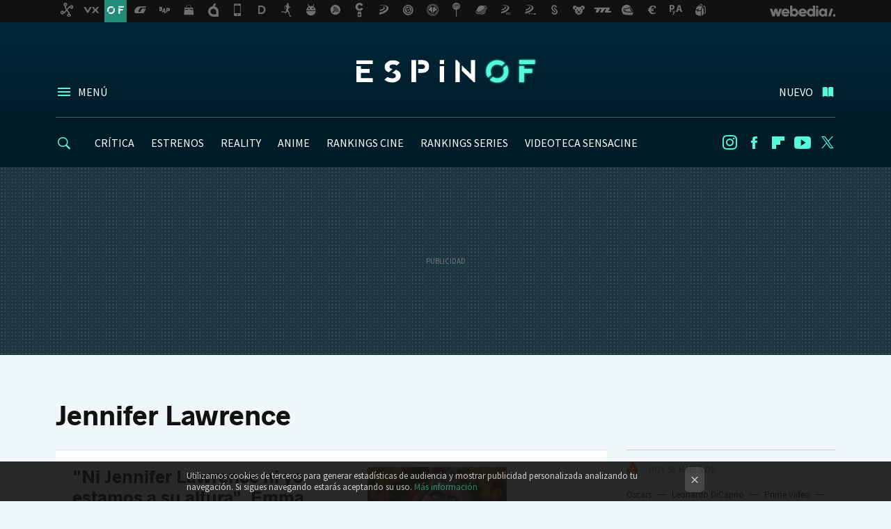

--- FILE ---
content_type: text/html; charset=UTF-8
request_url: https://www.espinof.com/tag/jennifer-lawrence
body_size: 30501
content:
 

<!DOCTYPE html>
<html lang="es">
 <head>
   <script>
 var country = 'US';
 var isSpainOrLatamUser = true;
 var WSLUser = null;
 var WSLUserIsXtraSubscribed = false;
 (function() {
  try {
   var cookieName = "weblogssl_user";
   var cookies = document.cookie.split(";");
   for (var i = 0; i < cookies.length; i++) {
    var fragments = /^\s*([^=]+)=(.+?)\s*$/.exec(cookies[i]);
    if (fragments[1] === cookieName) {
     var cookie = decodeURIComponent(decodeURIComponent(fragments[2]));
     WSLUser = JSON.parse(cookie).user;
     WSLUserIsXtraSubscribed = 'object' === typeof WSLUser && 1 === WSLUser.xtraSubscribed;
     break;
    }
   }
  } catch (e) {}
 })();
</script>
 <title>Jennifer Lawrence - Espinof</title>
<script>
 window.WSL2 = window.WSL2 || {};
 WSL2.config = WSL2.config || {};
 WSL2.config.title = "Jennifer Lawrence - Espinof";
</script>
 <meta charset="UTF-8">
<meta name="viewport" content="width=device-width, initial-scale=1.0">
 <meta name="description" content="&amp;#039;Winter´s Bone&amp;#039;, el infierno en la tierra Como todos los años, cuando los Oscars están cerca, los posibles premios dejan de tener misterio para el...">
 <script>WSL2.config.metaDescription = "&amp;#039;Winter´s Bone&amp;#039;, el infierno en la tierra Como todos los años, cuando los Oscars están cerca, los posibles premios dejan de tener misterio para el..."</script>
<meta property="fb:admins" content="100000716994885">
<meta property="fb:pages" content="52386609324">
<meta property="fb:app_id" content="320648231703376">
<meta name="application-name" content="Espinof">
<meta name="msapplication-tooltip" content="Cine, series y TV. Estrenos, críticas y audiencias">
<meta name="msapplication-starturl" content="https://www.espinof.com">
<meta name="mobile-web-app-capable" content="yes">
 <script>
  window.dataLayer = [{"site":"BDC","siteSection":"tagpage","vertical":"Entertainment","amp":"no","tags":["jennifer-lawrence"]}];
 window.dataLayer[0].visitor_country = country;
 </script>
<script async src="https://www.googletagmanager.com/gtag/js?id=G-L3X96ZX03D"></script>
<script>
 window.dataLayer = window.dataLayer || [];
 window.WSL2 = window.WSL2 || {};
 window.WSL2.pageViewParams = {"site":"BDC","site_section":"tagpage","vertical":"Entertainment","amp":"no","visitor_country":"US","content_tags":["jennifer-lawrence"]};
 function gtag(){dataLayer.push(arguments);}
 gtag('js', new Date());
 gtag('config', 'G-L3X96ZX03D', { send_page_view: false });
  gtag('event', 'page_view', {"site":"BDC","site_section":"tagpage","vertical":"Entertainment","amp":"no","visitor_country":"US","content_tags":["jennifer-lawrence"]});
</script>
   <script>
 window.WSL2 = window.WSL2 || {};
 WSL2.config = WSL2.config || {};
 WSL2.config.enableDidomiOverlay = 0;
</script>

   
<script type="application/ld+json">
 {"@context":"https:\/\/schema.org\/","@type":"ItemList","itemListElement":[{"@type":"ListItem","position":1,"url":"https:\/\/www.espinof.com\/proyectos\/jennifer-lawrence-yo-estamos-a-su-altura-emma-stone-ofendida-mera-idea-interpretar-a-miss-piggy"},{"@type":"ListItem","position":2,"url":"https:\/\/www.espinof.com\/actores-y-actrices\/no-suelo-ver-mis-peliculas-leonardo-dicaprio-asegura-que-no-ha-vuelto-a-ver-titanic-hay-excepcion-a-su-regla-personal"},{"@type":"ListItem","position":3,"url":"https:\/\/www.espinof.com\/actores-y-actrices\/buenas-noticias-para-fans-juegos-hambre-jennifer-lawrence-josh-hutcherson-volveran-para-esperada-precuela-amanecer-cosecha"},{"@type":"ListItem","position":4,"url":"https:\/\/www.espinof.com\/actores-y-actrices\/jennifer-lawrence-tiene-claro-cual-su-pelicula-favorita-todos-tiempos-se-ha-estrenado-2025-gracias-esta-experiencia"},{"@type":"ListItem","position":5,"url":"https:\/\/www.espinof.com\/actores-y-actrices\/die-my-love-no-me-termino-convencer-hubo-algo-que-hizo-que-mereciera-pena-verla-crossover-juegos-hambre-crepusculo"},{"@type":"ListItem","position":6,"url":"https:\/\/www.espinof.com\/actores-y-actrices\/jennifer-lawrence-explica-que-no-necesito-coordinador-intimidad-robert-pattinson-die-my-love-porque-no-pervertido"},{"@type":"ListItem","position":7,"url":"https:\/\/www.espinof.com\/criticas\/die-my-love-viaje-febril-maternidad-autodestruccion-pesadilla-jennifer-lawrence-hipnotica-que-acaba-siendo-agotadora"},{"@type":"ListItem","position":8,"url":"https:\/\/www.espinof.com\/actores-y-actrices\/jennifer-lawrence-nunca-sintio-que-david-russell-tuviese-comportamientos-agresivos-durante-rodajes-no-se-como-puedes-ser-sensible-esta-industria"},{"@type":"ListItem","position":9,"url":"https:\/\/www.espinof.com\/actores-y-actrices\/fui-rechazada-mi-personalidad-jennifer-lawrence-se-sincera-esos-anos-donde-todo-mundo-se-harto-ella"},{"@type":"ListItem","position":10,"url":"https:\/\/www.espinof.com\/netflix\/ultimos-2-dias-para-ver-netflix-mejores-comedias-romanticas-ultimos-anos"},{"@type":"ListItem","position":11,"url":"https:\/\/www.espinof.com\/netflix\/hoy-netflix-pelicula-ciencia-ficcion-vista-historia-plataforma-171-millones-visualizaciones"},{"@type":"ListItem","position":12,"url":"https:\/\/www.espinof.com\/actores-y-actrices\/amy-adams-director-que-que-ha-sufrido-haciendo-pelicula-me-hizo-llorar-fue-muy-duro-conmigo"},{"@type":"ListItem","position":13,"url":"https:\/\/www.espinof.com\/criticas\/jennifer-lawrence-robert-pattinson-se-destruyen-relacion-toxica-nueva-pelicula-lynne-ramsay-que-podria-haber-sido-corto-cannes-2025"},{"@type":"ListItem","position":14,"url":"https:\/\/www.espinof.com\/actores-y-actrices\/voy-a-tener-colapso-mental-robert-pattinson-tuvo-que-enfrentarse-al-mayor-sus-problemas-rodaje-jennifer-lawrence"},{"@type":"ListItem","position":15,"url":"https:\/\/www.espinof.com\/netflix\/pelicula-ciencia-ficcion-vista-historia-netflix-casi-500-millones-espectadores-su-director-afirma-que-criticos-guardianes-cultura-odiaron"},{"@type":"ListItem","position":16,"url":"https:\/\/www.espinof.com\/amazon-prime-video\/jennifer-lawrence-novia-encargo-esta-infravalorada-comedia-sexual-que-llega-a-prime-mexico-que-divertida-como-gamberra"},{"@type":"ListItem","position":17,"url":"https:\/\/www.espinof.com\/proyectos\/jesucristo-frank-sinatra-martin-scorsese-prepara-su-proximo-biopic-puede-que-no-lleguemos-a-ver-nunca"},{"@type":"ListItem","position":18,"url":"https:\/\/www.espinof.com\/otras-cadenas\/hoy-tv-thriller-espias-que-mejor-pelicula-origenes-viuda-negra-que-marvel"},{"@type":"ListItem","position":19,"url":"https:\/\/www.espinof.com\/disney-plus\/mejores-peliculas-accion-director-argylle-puedes-ver-disney-plus-franquicia-exito-resucito-entrega-imprescindible"},{"@type":"ListItem","position":20,"url":"https:\/\/www.espinof.com\/actores-y-actrices\/comedias-salvajes-ultimo-ano-se-puede-ver-streaming-jennifer-lawrence-se-entrega-a-divertimento-cafre-encantador-escena-chocante"}]}
</script>
  
  <link rel="preconnect" href="https://i.blogs.es">
<link rel="shortcut icon" href="https://img.weblogssl.com/css/espinof/p/common/favicon.ico" type="image/ico">
<link rel="apple-touch-icon" href="https://img.weblogssl.com/css/espinof/p/common/apple-touch-icon.png">
<link rel="apple-touch-icon-precomposed" sizes="144x144" href="https://img.weblogssl.com/css/espinof/p/common/apple-touch-icon-144-precomposed.png">
<link rel="apple-touch-icon-precomposed" sizes="114x114" href="https://img.weblogssl.com/css/espinof/p/common/apple-touch-icon-114-precomposed.png">
<link rel="apple-touch-icon-precomposed" sizes="72x72" href="https://img.weblogssl.com/css/espinof/p/common/apple-touch-icon-72-precomposed.png">
<link rel="apple-touch-icon-precomposed" href="https://img.weblogssl.com/css/espinof/p/common/apple-touch-icon-57-precomposed.png">
 <link rel="preconnect" href="https://static.criteo.net/" crossorigin>
 <link rel="dns-prefetch" href="https://static.criteo.net/">
 <link rel="preconnect" href="https://ib.adnxs.com/" crossorigin>
 <link rel="dns-prefetch" href="https://ib.adnxs.com/">
 <link rel="preconnect" href="https://bidder.criteo.com/" crossorigin>
 <link rel="dns-prefetch" href="https://bidder.criteo.com/">
<link rel="preload" as="style" href="https://img.weblogssl.com/css/espinof/p/default-d/main.css?v=1768905946">
         <link rel="canonical" href="https://www.espinof.com/tag/jennifer-lawrence">
 
    <link rel="preload stylesheet" href="https://fonts.googleapis.com/css?family=Source+Sans+Pro:400,300,300italic,400italic,700,700italic" as="style" type="text/css" crossorigin="anonymous">
  <link rel="stylesheet" type="text/css" href="https://img.weblogssl.com/css/espinof/p/default-d/main.css?v=1768905946">
 </head>
 <body class="prod js-desktop js-body">
         <script>dataLayer.push({ contentGroup1: 'home' });</script>
 <script>let viewsOnHost = +sessionStorage.getItem("upv") || 0;
viewsOnHost += 1;
sessionStorage.setItem("upv", viewsOnHost);

let sessionsOnHost = +localStorage.getItem("sessionsOnHost") || 0;
if (viewsOnHost === 1) {
  sessionsOnHost += 1;
}
localStorage.setItem("sessionsOnHost", sessionsOnHost);
</script>
  <div id="publicidad"></div>
  <script>
    function hash(string) {
      const utf8 = new TextEncoder().encode(string);
      return crypto.subtle.digest('SHA-256', utf8).then((hashBuffer) => {
        const hashArray = Array.from(new Uint8Array(hashBuffer));
        return hashArray.map((bytes) => bytes.toString(16).padStart(2, '0')).join('');
      });
    }

    const populateHashedEmail = () => {
      const loggedin = WSL2.User.isUserLoggedIn();
      if (loggedin) {
        const userEmail = WSL2.User.getUserEmail();
        hash(userEmail).then((hashedEmail) => {
          jad.config.publisher.hashedId = { sha256email: hashedEmail };
        });
      }
    }

    WSL2.config.enablePerformanceImprovements = "0";
    window.hasAdblocker = getComputedStyle(document.querySelector('#publicidad')).display === 'none';
                                                                      WSL2.config.dynamicIU = "/1018282/Espinof/tagpage";
        window.jad = window.jad || {};
    jad.cmd = jad.cmd || [];
    let swrap = document.createElement("script");
    if ('1' === WSL2.config.enablePerformanceImprovements) {
      swrap.defer = true;
    }
    else {
      swrap.async = true;
    }

    const jadTargetingData = {"site":"BDC","siteSection":"tagpage","vertical":"Entertainment","amp":"no","visitor_country":"US","tags":["jennifer-lawrence"]};
        jadTargetingData["upv"] = sessionStorage.getItem("upv") || 1;

    swrap.src = "https://cdn.lib.getjad.io/library/1018282/Espinof";
    swrap.setAttribute("importance", "high");
    let g = document.getElementsByTagName("head")[0];
    const europeanCountriesCode = [
      'AD', 'AL', 'AT', 'AX', 'BA', 'BE', 'BG', 'BY', 'CH', 'CY', 'CZ', 'DE', 'DK',
      'EE', 'ES', 'FI', 'FO', 'FR', 'GB', 'GG', 'GI', 'GR', 'HR', 'HU', 'IE', 'IM',
      'IS', 'IT', 'JE', 'LI', 'LT', 'LU', 'LV', 'MC', 'MD', 'ME', 'MK', 'MT', 'NL',
      'NO', 'PL', 'PT', 'RO', 'RS', 'RU', 'SE', 'SI', 'SJ', 'SK', 'SM', 'UA', 'VA'
    ];
    window.WSL2 = window.WSL2 || {};
    window.WSL2.isEuropeanVisitor = europeanCountriesCode.includes(window.country);
    const enableCmpChanges = "1";
    let cmpObject = {
      includeCmp: window.WSL2.isEuropeanVisitor ? false : true,
      name: window.WSL2.isEuropeanVisitor ? 'didomi' : 'none'
    }
    if (window.WSL2.isEuropeanVisitor && "1" == enableCmpChanges) {
      cmpObject = {
        ...cmpObject,
        "siteId": "7bd10a97-724f-47b3-8e9f-867f0dea61c8",
        "noticeId": "azK78hkV",
        "paywall": {
          "version": 1,
          "clientId": "AeAcL5krxDiL6T0cdEbtuhszhm0bBH9S0aQeZwvgDyr0roxQA6EJoZBra8LsS0RstogsYj54y_SWXQim",
          "planId": "P-3K075937AV071123CMWG2MTQ",
          "tosUrl": "https://weblogs.webedia.es/condiciones-uso.html",
          "touUrl": "https://weblogs.webedia.es/condiciones-uso.html",
          "privacyUrl": "https://weblogs.webedia.es/cookies.html" ,
          "language":  "es"
        }
      }
    }
    g.parentNode.insertBefore(swrap, g);
    jad.cmd.push(function() {
      jad.public.setConfig({
        page: "/1018282/Espinof/tagpage", 
                  pagePositions: [
                         'top',
             '1',
             '2',
             'cen1',
             'cen2',
             'footer',
             'oop',
             'cintillo',
             'large-sticky',
   
          ],
          elementsMapping:                                                                                              
                                                                         
 {"top":"div-gpt-top","1":"div-gpt-lat","2":"div-gpt-lat2","cen1":"div-gpt-cen","cen2":"div-gpt-cen2","footer":"div-gpt-bot2","oop":"div-gpt-int","cintillo":"div-gpt-int2","large-sticky":"div-gpt-bot3"}
,
          targetingOnPosition: {
                      "top": {
     'fold': ['atf']
    },
               "1": {
     'fold': ['atf']
    },
               "2": {
     'fold': ['mtf']
    },
               "cen1": {
     'fold': ['btf']
    },
               "cen2": {
     'fold': ['btf']
    },
               "footer": {
     'fold': ['btf']
    },
               "oop": {
     'fold': ['mtf']
    },
               "cintillo": {
     'fold': ['mtf']
    },
               "large-sticky": {
     'fold': ['atf']
    },
      
          },
                targeting: jadTargetingData,
        interstitialOnFirstPageEnabled: false,
        cmp: cmpObject,
        wemass: {
          targeting: {
            page: {
              type: jadTargetingData.siteSection ?? "",
              content: {
                categories: jadTargetingData.categories ?? [""],
              },
              article: {
                id: jadTargetingData.postId ?? "",
                title: WSL2.config.title ?? "",
                description: WSL2.config.metaDescription ?? "",
                topics: jadTargetingData.tags ?? [""],
                authors: jadTargetingData.author ? jadTargetingData.author.split(',') : [""],
                modifiedAt: jadTargetingData.modifiedDate ? new Date(jadTargetingData.modifiedDate).toISOString() : "",
                publishedAt: jadTargetingData.publishedDate ? new Date(jadTargetingData.modifiedDate).toISOString() : "",
                premium: false,
                wordCount: jadTargetingData.wordCount ?? null,
                paragraphCount: jadTargetingData.blockLength ?? "",
                section: jadTargetingData.mainCategory ?? "",
                subsection: "",
              },
              user: {
                type: "",
                age: null,
                gender: "",
              },
            },
          },
        },
      });

      jad.public.loadPositions();
      jad.public.displayPositions();
    });
    if (!window.hasAdblocker) {
      window.addEventListener('load', () => {
        populateHashedEmail();
        WSL2.Events.on('loginSuccess', populateHashedEmail);
        WSL2.Events.on('onLogOut', () => {
          jad.config.publisher.hashedId = {};
        });
      });
    }
  </script>
  <script >
     var cs_ucfr = "0";
   var _comscore = _comscore || [];
   var configs = {c1: "2", c2: "6035191", cs_ucfr: cs_ucfr};
   var keyword = keyword || '';
   if(keyword) {
    configs.options = {url_append: "comscorekw=" + keyword};
   }
   _comscore.push(configs);
   var s = document.createElement("script"), el = document.getElementsByTagName("script")[0];
   s.async = true;
   s.src = "https://sb.scorecardresearch.com/cs/6035191/beacon.js";
   el.parentNode.insertBefore(s, el);
   </script>

    <script>
 window.WSLModules = window.WSLModules || {};
 WSLModules.Recommendations = WSLModules.Recommendations || {};
 WSLModules.Recommendations.PostRecommendation = {
  endpoint: "https://recommendations.weblogssl.com/espinof/jennifer-lawrence-yo-estamos-a-su-altura-emma-stone-ofendida-mera-idea-interpretar-a-miss-piggy/ES"
 }
</script>

  <div class="customize-me">
   <div class="head-content-favs">
    <div class="head-container head-container-with-ad head-container-with-corner m-favicons-compact m-head-masthead">
 <div class="head head-with-ad is-init">
     <div class="head-favicons-container">
 <nav class="head-favicons">
  <div class="head-favicons-index head-webedia-logo">
   <a id="favicons-toggle" href="https://www.webedia.es/" data-target="#head-favicons"><abbr title="Webedia">Webedia</abbr></a>
  </div>
 </nav>
</div>    <div class="masthead-site-lead ">
 <div class="masthead-container">
  <div class="masthead-logo">
   <div class="masthead-logo-brand">
    <a href="/" class="masthead-brand">Espinof</a>
   </div>
     </div>
       <nav class="masthead-actions">
    <ul class="masthead-actions-list">
     <li class="masthead-actions-list-item"><a href="#sections" class="masthead-actions-menu m-v1 js-toggle" data-searchbox="#search-field-1">Menú</a></li>
     <li class="masthead-actions-list-item"><a href="#headlines" class="masthead-actions-nuevo m-v1 js-toggle">Nuevo</a></li>
    </ul>
   </nav>
      </div>
</div>
     <div class="masthead-site-nav-container js-nano-container" id="showSwipecard">
 <nav class="masthead-site-nav">
     <a class="masthead-nav-search js-toggle" data-searchbox="#search-field-2" href="#search"></a>
    <ul class="masthead-nav-topics">
            <li class="masthead-nav-topics-item">
   <a class="masthead-nav-topics-anchor critica" href="https://www.espinof.com/categoria/criticas">
    CRÍTICA
    <span></span>
   </a>
  </li>
    <li class="masthead-nav-topics-item">
   <a class="masthead-nav-topics-anchor estrenos" href="https://www.espinof.com/categoria/estrenos">
    ESTRENOS
    <span></span>
   </a>
  </li>
    <li class="masthead-nav-topics-item">
   <a class="masthead-nav-topics-anchor reality" href="https://www.espinof.com/categoria/reality">
    REALITY
    <span></span>
   </a>
  </li>
    <li class="masthead-nav-topics-item">
   <a class="masthead-nav-topics-anchor anime" href="https://www.espinof.com/categoria/anime">
    ANIME
    <span></span>
   </a>
  </li>
    <li class="masthead-nav-topics-item">
   <a class="masthead-nav-topics-anchor rankings-cine" href="https://www.espinof.com/ranking/peliculas-recomendadas">
    RANKINGS CINE
    <span></span>
   </a>
  </li>
    <li class="masthead-nav-topics-item">
   <a class="masthead-nav-topics-anchor rankings-series" href="https://www.espinof.com/ranking/series-recomendadas">
    RANKINGS SERIES
    <span></span>
   </a>
  </li>
    <li class="masthead-nav-topics-item">
   <a class="masthead-nav-topics-anchor videoteca-sensacine" href="https://www.espinof.com/ranking/videoteca-sensacine">
    VIDEOTECA SENSACINE
    <span></span>
   </a>
  </li>
      </ul>
  <ul class="masthead-nav-social">
         <li class="masthead-nav-social-item"><a href="https://instagram.com/espinof_com" class="masthead-nav-social-anchor masthead-social-instagram" rel="nofollow">Instagram</a></li>

 
        <li class="masthead-nav-social-item"><a href="https://www.facebook.com/pages/espinofcinetv/52386609324" class="masthead-nav-social-anchor masthead-social-facebook" rel="nofollow">Facebook</a></li>

 
        <li class="masthead-nav-social-item"><a href="https://flipboard.com/@espinof" class="masthead-nav-social-anchor masthead-social-flipboard" rel="nofollow">Flipboard</a></li>

 
        <li class="masthead-nav-social-item"><a href="https://www.youtube.com/channel/UCZQfwlWCUxMaxwf2MKsH_wg?sub_confirmation=1" class="masthead-nav-social-anchor masthead-social-youtube" rel="nofollow">Youtube</a></li>

 
         <li class="masthead-nav-social-item"><a href="https://twitter.com/espinof_com" class="masthead-nav-social-anchor masthead-social-x" rel="nofollow">Twitter</a></li>

 
 </ul>
        </nav>
</div>
   </div>
</div>

     <div class="ad ad-top">
  <div class="ad-box" id="div-gpt-top">
     </div>
   </div>
         
        <div class="page-container m-page-category ">
     <div class="content-container">
      <main>
       <div class="section-recent-container">
 <div class="section-recent">
     <header class="category-list-header">
    <h1>
     Jennifer Lawrence
    </h1>
   </header>
    <div class="section-recent-row">
   <aside class="section-recent-aside ">
           <div class="section-deeplinking-container m-deeplinking-aside o-deeplinking-section">
  <div class="section-deeplinking o-deeplinking-section_wrapper">
       <div class="section-deeplinking-wrap">
     <span class="section-deeplinking-header">HOY SE HABLA DE</span>
     <ul id="js-deeplinking-news-nav-links" class="section-deeplinking-list">
             <li class="section-deeplinking-item"><a href="https://www.espinof.com/premios-oscar/oscars-2026-lista-completa-nominaciones-a-premios-cine-hollywood" class="section-deeplinking-anchor">Oscars</a></li>
             <li class="section-deeplinking-item"><a href="https://www.espinof.com/actores-y-actrices/hay-vida-alla-tom-cruise-leonardo-dicaprio-hizo-sus-propias-escenas-riesgo-batalla-otra-parece-que-fue-todo-reto-equilibrar-sus-necesidades-como-actor" class="section-deeplinking-anchor">Leonardo DiCaprio</a></li>
             <li class="section-deeplinking-item"><a href="https://www.espinof.com/amazon-prime-video/hoy-prime-video-gran-coleccion-fantasia-oscura-folclorica-que-merecio-atencion-su-estreno-cines" class="section-deeplinking-anchor">Prime Video</a></li>
             <li class="section-deeplinking-item"><a href="https://www.espinof.com/netflix/netflix-acaba-anunciar-sus-dos-primeras-series-canceladas-2026-ellas-era-gran-apuesta-que-salio-muy-mal" class="section-deeplinking-anchor">Netflix</a></li>
             <li class="section-deeplinking-item"><a href="https://www.espinof.com/netflix/pelicula-482-millones-visualizaciones-6-meses-mayor-exito-historia-netflix-sigue-destrozando-records" class="section-deeplinking-anchor">Las guerreras K-Pop</a></li>
             <li class="section-deeplinking-item"><a href="https://www.espinof.com/criticas/hoy-disney-serie-que-mezcla-horror-corporal-sustancia-thriller-satira-afilada-convierte-belleza-perfeccion-mercancia" class="section-deeplinking-anchor">La sustancia</a></li>
             <li class="section-deeplinking-item"><a href="https://www.espinof.com/trailers/mejor-serie-ciencia-ficcion-realista-desvela-fecha-estreno-trailer-su-temporada-5-para-toda-humanidad-promete-nuevos-desafios-marte" class="section-deeplinking-anchor">Para toda la humanidad</a></li>
             <li class="section-deeplinking-item"><a href="https://www.espinof.com/actores-y-actrices/estrella-perdidos-estuvo-a-punto-ser-gambito-x-men-le-echaron-ultimo-segundo-aprendi-trucos-cartas-todo" class="section-deeplinking-anchor">X-Men</a></li>
             <li class="section-deeplinking-item"><a href="https://www.espinof.com/anime/ultimos-dias-para-ver-streaming-estas-peliculas-boku-no-hero-ultimo-adios-a-deku-dos-aventuras-superheroes-tremendamente-palomiteras" class="section-deeplinking-anchor">Boku no Hero Academia</a></li>
             <li class="section-deeplinking-item"><a href="https://www.espinof.com/anime/netflix-se-marca-historico-ficha-al-estudio-detras-jujutsu-kaisen-chainsaw-man-para-sus-nuevos-animes-originales" class="section-deeplinking-anchor">Jujutsu Kaisen</a></li>
           </ul>
     <div id="js-deeplinking-news-nav-btn" class="section-deeplinking-btn" style="display:none"></div>
    </div>
     </div>
 </div>

         <div class="ad ad-lat">
  <div class="ad-box" id="div-gpt-lat">
     </div>
   </div>
   </aside>
   <div class="section-recent-list">
      <article class="recent-abstract abstract-article" data-post-id="251081">
  <div class="abstract-figure">
   <div class="base-asset-image">
  <a href="https://www.espinof.com/proyectos/jennifer-lawrence-yo-estamos-a-su-altura-emma-stone-ofendida-mera-idea-interpretar-a-miss-piggy">
       <picture>
        <source media="(min-width: 767px)" srcset="https://i.blogs.es/c6aef5/piggy/500_333.jpeg" width="500" height="333"/>
        <source media="(min-width: 450px)" srcset="https://i.blogs.es/c6aef5/piggy/375_375.jpeg" width="375" height="375"/>
        <source media="(min-width: 320px)" srcset="https://i.blogs.es/c6aef5/piggy/200_200.jpeg" width="200" height="200"/>
      <img
   alt="&quot;Ni Jennifer Lawrence ni yo estamos a su altura&quot;. Emma Stone, ofendida ante la mera idea de interpretar a Miss Piggy "
   src="https://i.blogs.es/c6aef5/piggy/200_200.jpeg"
   width="200"
   height="200"
  >
 </picture>

  </a>
 </div>
   </div>
 <div class="abstract-content">
    <header>
   <h2 class="abstract-title"><a href="https://www.espinof.com/proyectos/jennifer-lawrence-yo-estamos-a-su-altura-emma-stone-ofendida-mera-idea-interpretar-a-miss-piggy">"Ni Jennifer Lawrence ni yo estamos a su altura". Emma Stone, ofendida ante la mera idea de interpretar a Miss Piggy </a></h2>
            <a class="abstract-taxonomy" href="/categoria/proyectos">Proyectos</a>
         </header>
      <div class="abstract-excerpt">
                 <p>Kermit, de momento, no se ha pronunciado</p>
             <a class="abstract-link-more" href="https://www.espinof.com/proyectos/jennifer-lawrence-yo-estamos-a-su-altura-emma-stone-ofendida-mera-idea-interpretar-a-miss-piggy">Leer más &raquo;
            </a>
         </div>
       <footer class="abstract-byline">
         <a class="abstract-comments" href="https://www.espinof.com/proyectos/jennifer-lawrence-yo-estamos-a-su-altura-emma-stone-ofendida-mera-idea-interpretar-a-miss-piggy#to-comments">
      <span class="abstract-comment-count">2</span> <span class="abstract-comment-label">comentarios</span>
     </a>
             <a class="abstract-author" href="/autor/randy-meeks">Randy Meeks</a>
        <time title="2026-01-08T08:00:03Z" class="abstract-date" datetime="2026-01-08T08:00:03Z">2026-01-08T08:00:03Z</time>
   </footer>
   </div>
</article>
 
        <article class="recent-abstract abstract-article" data-post-id="250817">
  <div class="abstract-figure">
   <div class="base-asset-image">
  <a href="https://www.espinof.com/actores-y-actrices/no-suelo-ver-mis-peliculas-leonardo-dicaprio-asegura-que-no-ha-vuelto-a-ver-titanic-hay-excepcion-a-su-regla-personal">
       <picture>
        <source media="(min-width: 767px)" srcset="https://i.blogs.es/e1fea4/mv5bmtqznde0mduxov5bml5banbnxkftztcwndi3ntk1nw-._v1_/500_333.jpeg" width="500" height="333"/>
        <source media="(min-width: 450px)" srcset="https://i.blogs.es/e1fea4/mv5bmtqznde0mduxov5bml5banbnxkftztcwndi3ntk1nw-._v1_/375_375.jpeg" width="375" height="375"/>
        <source media="(min-width: 320px)" srcset="https://i.blogs.es/e1fea4/mv5bmtqznde0mduxov5bml5banbnxkftztcwndi3ntk1nw-._v1_/200_200.jpeg" width="200" height="200"/>
      <img
   alt="&quot;No suelo ver mis películas&quot;. Leonardo DiCaprio asegura que no ha vuelto a ver &#039;Titanic&#039;, aunque hay una excepción a su regla personal"
   src="https://i.blogs.es/e1fea4/mv5bmtqznde0mduxov5bml5banbnxkftztcwndi3ntk1nw-._v1_/200_200.jpeg"
   width="200"
   height="200"
  >
 </picture>

  </a>
 </div>
   </div>
 <div class="abstract-content">
    <header>
   <h2 class="abstract-title"><a href="https://www.espinof.com/actores-y-actrices/no-suelo-ver-mis-peliculas-leonardo-dicaprio-asegura-que-no-ha-vuelto-a-ver-titanic-hay-excepcion-a-su-regla-personal">"No suelo ver mis películas". Leonardo DiCaprio asegura que no ha vuelto a ver 'Titanic', aunque hay una excepción a su regla personal</a></h2>
            <a class="abstract-taxonomy" href="/categoria/actores-y-actrices">Actores y actrices</a>
         </header>
      <div class="abstract-excerpt">
                 <p>Una y no más.</p>
             <a class="abstract-link-more" href="https://www.espinof.com/actores-y-actrices/no-suelo-ver-mis-peliculas-leonardo-dicaprio-asegura-que-no-ha-vuelto-a-ver-titanic-hay-excepcion-a-su-regla-personal">Leer más &raquo;
            </a>
         </div>
       <footer class="abstract-byline">
         <a class="abstract-comments" href="https://www.espinof.com/actores-y-actrices/no-suelo-ver-mis-peliculas-leonardo-dicaprio-asegura-que-no-ha-vuelto-a-ver-titanic-hay-excepcion-a-su-regla-personal#to-comments">
      <span class="abstract-comment-count">0</span> <span class="abstract-comment-label">comentarios</span>
     </a>
             <a class="abstract-author" href="/autor/victor-lopez">Víctor López G.</a>
        <time title="2025-12-23T00:15:00Z" class="abstract-date" datetime="2025-12-23T00:15:00Z">2025-12-23T10:07:54Z</time>
   </footer>
   </div>
</article>
 
        <article class="recent-abstract abstract-article" data-post-id="250555">
  <div class="abstract-figure">
   <div class="base-asset-image">
  <a href="https://www.espinof.com/actores-y-actrices/buenas-noticias-para-fans-juegos-hambre-jennifer-lawrence-josh-hutcherson-volveran-para-esperada-precuela-amanecer-cosecha">
       <picture>
        <source media="(min-width: 767px)" srcset="https://i.blogs.es/23d217/mcdhuga_ec015/500_333.jpeg" width="500" height="333"/>
        <source media="(min-width: 450px)" srcset="https://i.blogs.es/23d217/mcdhuga_ec015/375_375.jpeg" width="375" height="375"/>
        <source media="(min-width: 320px)" srcset="https://i.blogs.es/23d217/mcdhuga_ec015/200_200.jpeg" width="200" height="200"/>
      <img
   alt="Buenas noticias para los fans de &#039;Los juegos del hambre&#039;:  Jennifer Lawrence y Josh Hutcherson vuelven a la saga de ciencia ficción"
   src="https://i.blogs.es/23d217/mcdhuga_ec015/200_200.jpeg"
   width="200"
   height="200"
  >
 </picture>

  </a>
 </div>
   </div>
 <div class="abstract-content">
    <header>
   <h2 class="abstract-title"><a href="https://www.espinof.com/actores-y-actrices/buenas-noticias-para-fans-juegos-hambre-jennifer-lawrence-josh-hutcherson-volveran-para-esperada-precuela-amanecer-cosecha">Buenas noticias para los fans de 'Los juegos del hambre':  Jennifer Lawrence y Josh Hutcherson vuelven a la saga de ciencia ficción</a></h2>
            <a class="abstract-taxonomy" href="/categoria/actores-y-actrices">Actores y actrices</a>
         </header>
      <div class="abstract-excerpt">
                 <p>Un cameo muy esperado</p>
             <a class="abstract-link-more" href="https://www.espinof.com/actores-y-actrices/buenas-noticias-para-fans-juegos-hambre-jennifer-lawrence-josh-hutcherson-volveran-para-esperada-precuela-amanecer-cosecha">Leer más &raquo;
            </a>
         </div>
       <footer class="abstract-byline">
         <a class="abstract-comments" href="https://www.espinof.com/actores-y-actrices/buenas-noticias-para-fans-juegos-hambre-jennifer-lawrence-josh-hutcherson-volveran-para-esperada-precuela-amanecer-cosecha#to-comments">
      <span class="abstract-comment-count">3</span> <span class="abstract-comment-label">comentarios</span>
     </a>
             <a class="abstract-author" href="/autor/belen-prieto">Belén Prieto</a>
        <time title="2025-12-11T16:45:00Z" class="abstract-date" datetime="2025-12-11T16:45:00Z">2025-12-13T09:28:14Z</time>
   </footer>
   </div>
</article>
 
        <article class="recent-abstract abstract-article" data-post-id="250024">
  <div class="abstract-figure">
   <div class="base-asset-image">
  <a href="https://www.espinof.com/actores-y-actrices/jennifer-lawrence-tiene-claro-cual-su-pelicula-favorita-todos-tiempos-se-ha-estrenado-2025-gracias-esta-experiencia">
       <picture>
        <source media="(min-width: 767px)" srcset="https://i.blogs.es/6f9e27/jennifer-lawrence-en-die-my-love/500_333.jpeg" width="500" height="333"/>
        <source media="(min-width: 450px)" srcset="https://i.blogs.es/6f9e27/jennifer-lawrence-en-die-my-love/375_375.jpeg" width="375" height="375"/>
        <source media="(min-width: 320px)" srcset="https://i.blogs.es/6f9e27/jennifer-lawrence-en-die-my-love/200_200.jpeg" width="200" height="200"/>
      <img
   alt="Jennifer Lawrence acaba de ver la mejor película de todos los tiempos, y es una que aún está en cines: &quot;Gracias por la experiencia&quot;"
   src="https://i.blogs.es/6f9e27/jennifer-lawrence-en-die-my-love/200_200.jpeg"
   width="200"
   height="200"
  >
 </picture>

  </a>
 </div>
   </div>
 <div class="abstract-content">
    <header>
   <h2 class="abstract-title"><a href="https://www.espinof.com/actores-y-actrices/jennifer-lawrence-tiene-claro-cual-su-pelicula-favorita-todos-tiempos-se-ha-estrenado-2025-gracias-esta-experiencia">Jennifer Lawrence acaba de ver la mejor película de todos los tiempos, y es una que aún está en cines: "Gracias por la experiencia"</a></h2>
            <a class="abstract-taxonomy" href="/categoria/actores-y-actrices">Actores y actrices</a>
         </header>
      <div class="abstract-excerpt">
                 <p>¿A quién no le va a gustar Leonardo DiCaprio en albornoz?</p>
             <a class="abstract-link-more" href="https://www.espinof.com/actores-y-actrices/jennifer-lawrence-tiene-claro-cual-su-pelicula-favorita-todos-tiempos-se-ha-estrenado-2025-gracias-esta-experiencia">Leer más &raquo;
            </a>
         </div>
       <footer class="abstract-byline">
         <a class="abstract-comments" href="https://www.espinof.com/actores-y-actrices/jennifer-lawrence-tiene-claro-cual-su-pelicula-favorita-todos-tiempos-se-ha-estrenado-2025-gracias-esta-experiencia#to-comments">
      <span class="abstract-comment-count">10</span> <span class="abstract-comment-label">comentarios</span>
     </a>
             <a class="abstract-author" href="/autor/randy-meeks">Randy Meeks</a>
        <time title="2025-11-20T10:00:00Z" class="abstract-date" datetime="2025-11-20T10:00:00Z">2025-11-21T11:13:18Z</time>
   </footer>
   </div>
</article>
 
   </div>
  </div>
 </div>
</div>
 <div class="ad ad-cen">
  <div class="ad-box" id="div-gpt-cen">
     </div>
   </div>
<div class="section-recent-container">
 <div class="section-recent">
  <div class="section-recent-row">
   <aside class="section-recent-aside">
   <div class="related-alts"></div>
 </aside>

   <div class="section-recent-list">
      <article class="recent-abstract abstract-article" data-post-id="249774">
  <div class="abstract-figure">
   <div class="base-asset-image">
  <a href="https://www.espinof.com/actores-y-actrices/die-my-love-no-me-termino-convencer-hubo-algo-que-hizo-que-mereciera-pena-verla-crossover-juegos-hambre-crepusculo">
       <picture>
        <source media="(min-width: 767px)" srcset="https://i.blogs.es/4a527d/collage/500_333.jpeg" width="500" height="333"/>
        <source media="(min-width: 450px)" srcset="https://i.blogs.es/4a527d/collage/375_375.jpeg" width="375" height="375"/>
        <source media="(min-width: 320px)" srcset="https://i.blogs.es/4a527d/collage/200_200.jpeg" width="200" height="200"/>
      <img
   alt="Esta película es lo más parecido a un crossover entre &#039;Los juegos del hambre&#039; y &#039;Crepúsculo&#039; que vamos a ver jamás, pero Jennifer Lawrence manda un aviso a los fans"
   src="https://i.blogs.es/4a527d/collage/200_200.jpeg"
   width="200"
   height="200"
  >
 </picture>

  </a>
 </div>
   </div>
 <div class="abstract-content">
    <header>
   <h2 class="abstract-title"><a href="https://www.espinof.com/actores-y-actrices/die-my-love-no-me-termino-convencer-hubo-algo-que-hizo-que-mereciera-pena-verla-crossover-juegos-hambre-crepusculo">Esta película es lo más parecido a un crossover entre 'Los juegos del hambre' y 'Crepúsculo' que vamos a ver jamás, pero Jennifer Lawrence manda un aviso a los fans</a></h2>
            <a class="abstract-taxonomy" href="/categoria/actores-y-actrices">Actores y actrices</a>
         </header>
      <div class="abstract-excerpt">
                 <p>Jennifer Lawrence y Robert Pattinson son dos iconos</p>
             <a class="abstract-link-more" href="https://www.espinof.com/actores-y-actrices/die-my-love-no-me-termino-convencer-hubo-algo-que-hizo-que-mereciera-pena-verla-crossover-juegos-hambre-crepusculo">Leer más &raquo;
            </a>
         </div>
       <footer class="abstract-byline">
         <a class="abstract-comments" href="https://www.espinof.com/actores-y-actrices/die-my-love-no-me-termino-convencer-hubo-algo-que-hizo-que-mereciera-pena-verla-crossover-juegos-hambre-crepusculo#to-comments">
      <span class="abstract-comment-count">1</span> <span class="abstract-comment-label">comentarios</span>
     </a>
             <a class="abstract-author" href="/autor/belen-prieto">Belén Prieto</a>
        <time title="2025-11-07T10:30:12Z" class="abstract-date" datetime="2025-11-07T10:30:12Z">2025-11-07T10:30:12Z</time>
   </footer>
   </div>
</article>
 
        <article class="recent-abstract abstract-article" data-post-id="249754">
  <div class="abstract-figure">
   <div class="base-asset-image">
  <a href="https://www.espinof.com/actores-y-actrices/jennifer-lawrence-explica-que-no-necesito-coordinador-intimidad-robert-pattinson-die-my-love-porque-no-pervertido">
       <picture>
        <source media="(min-width: 767px)" srcset="https://i.blogs.es/a2d11c/captura-de-pantalla-2025-11-06-a-las-11.17.46/500_333.jpeg" width="500" height="333"/>
        <source media="(min-width: 450px)" srcset="https://i.blogs.es/a2d11c/captura-de-pantalla-2025-11-06-a-las-11.17.46/375_375.jpeg" width="375" height="375"/>
        <source media="(min-width: 320px)" srcset="https://i.blogs.es/a2d11c/captura-de-pantalla-2025-11-06-a-las-11.17.46/200_200.jpeg" width="200" height="200"/>
      <img
   alt="&quot;Muchos actores se ofenden si no quieres acostarte con ellos&quot;: Jennifer Lawrence no necesitó un coordinador de intimidad con Robert Pattinson ni retoques en su cuerpo"
   src="https://i.blogs.es/a2d11c/captura-de-pantalla-2025-11-06-a-las-11.17.46/200_200.jpeg"
   width="200"
   height="200"
  >
 </picture>

  </a>
 </div>
   </div>
 <div class="abstract-content">
    <header>
   <h2 class="abstract-title"><a href="https://www.espinof.com/actores-y-actrices/jennifer-lawrence-explica-que-no-necesito-coordinador-intimidad-robert-pattinson-die-my-love-porque-no-pervertido">"Muchos actores se ofenden si no quieres acostarte con ellos": Jennifer Lawrence no necesitó un coordinador de intimidad con Robert Pattinson ni retoques en su cuerpo</a></h2>
            <a class="abstract-taxonomy" href="/categoria/actores-y-actrices">Actores y actrices</a>
         </header>
      <div class="abstract-excerpt">
                 <p>La actriz explica que quiso "que Lynne Ramsay tuviera total libertad artística" en 'Die My Love</p>
             <a class="abstract-link-more" href="https://www.espinof.com/actores-y-actrices/jennifer-lawrence-explica-que-no-necesito-coordinador-intimidad-robert-pattinson-die-my-love-porque-no-pervertido">Leer más &raquo;
            </a>
         </div>
       <footer class="abstract-byline">
         <a class="abstract-comments" href="https://www.espinof.com/actores-y-actrices/jennifer-lawrence-explica-que-no-necesito-coordinador-intimidad-robert-pattinson-die-my-love-porque-no-pervertido#to-comments">
      <span class="abstract-comment-count">3</span> <span class="abstract-comment-label">comentarios</span>
     </a>
             <a class="abstract-author" href="/autor/belen-prieto">Belén Prieto</a>
        <time title="2025-11-06T10:51:00Z" class="abstract-date" datetime="2025-11-06T10:51:00Z">2025-11-06T21:22:38Z</time>
   </footer>
   </div>
</article>
 
        <article class="recent-abstract abstract-article m-featured" data-post-id="249464">
  <div class="abstract-figure">
   <div class="base-asset-image">
  <a href="https://www.espinof.com/criticas/die-my-love-viaje-febril-maternidad-autodestruccion-pesadilla-jennifer-lawrence-hipnotica-que-acaba-siendo-agotadora">
   <picture>
    <source media="(min-width: 1360px)" srcset="https://i.blogs.es/55c372/critica-matate-amor-die-my-love/1024_682.jpeg" width="1024" height="682">
    <source media="(min-width: 767px)" srcset="https://i.blogs.es/55c372/critica-matate-amor-die-my-love/840_560.jpeg" width="840" height="560">
    <source media="(min-width: 320px)" srcset="https://i.blogs.es/55c372/critica-matate-amor-die-my-love/500_333.jpeg" width="500" height="333">
    <img src="https://i.blogs.es/55c372/critica-matate-amor-die-my-love/500_333.jpeg" alt="&#039;Die My Love&#039; es un viaje febril sobre la maternidad y la autodestrucción: una pesadilla con una Jennifer Lawrence hipnótica" width="500" height="333">
   </picture>
  </a>
 </div>
   </div>
 <div class="abstract-content">
    <header>
   <h2 class="abstract-title"><a href="https://www.espinof.com/criticas/die-my-love-viaje-febril-maternidad-autodestruccion-pesadilla-jennifer-lawrence-hipnotica-que-acaba-siendo-agotadora">'Die My Love' es un viaje febril sobre la maternidad y la autodestrucción: una pesadilla con una Jennifer Lawrence hipnótica</a></h2>
            <a class="abstract-taxonomy" href="/categoria/criticas">Críticas</a>
         </header>
      <div class="abstract-excerpt">
                 <p>Robert Pattinson también lo borda en la irregular película de Lynne Ramsay</p>
             <a class="abstract-link-more" href="https://www.espinof.com/criticas/die-my-love-viaje-febril-maternidad-autodestruccion-pesadilla-jennifer-lawrence-hipnotica-que-acaba-siendo-agotadora">Leer más &raquo;
            </a>
         </div>
       <footer class="abstract-byline">
         <a class="abstract-comments" href="https://www.espinof.com/criticas/die-my-love-viaje-febril-maternidad-autodestruccion-pesadilla-jennifer-lawrence-hipnotica-que-acaba-siendo-agotadora#to-comments">
      <span class="abstract-comment-count">2</span> <span class="abstract-comment-label">comentarios</span>
     </a>
             <a class="abstract-author" href="/autor/belen-prieto">Belén Prieto</a>
        <time title="2025-11-05T10:44:59Z" class="abstract-date" datetime="2025-11-05T10:44:59Z">2025-11-05T10:44:59Z</time>
   </footer>
   </div>
</article>
 
        <article class="recent-abstract abstract-article" data-post-id="249715">
  <div class="abstract-figure">
   <div class="base-asset-image">
  <a href="https://www.espinof.com/actores-y-actrices/jennifer-lawrence-nunca-sintio-que-david-russell-tuviese-comportamientos-agresivos-durante-rodajes-no-se-como-puedes-ser-sensible-esta-industria">
       <picture>
        <source media="(min-width: 767px)" srcset="https://i.blogs.es/11dc6e/mv5bmjm4ndqxodi5n15bml5banbnxkftztgwmzawndm3mde-._v1_/500_333.jpeg" width="500" height="333"/>
        <source media="(min-width: 450px)" srcset="https://i.blogs.es/11dc6e/mv5bmjm4ndqxodi5n15bml5banbnxkftztgwmzawndm3mde-._v1_/375_375.jpeg" width="375" height="375"/>
        <source media="(min-width: 320px)" srcset="https://i.blogs.es/11dc6e/mv5bmjm4ndqxodi5n15bml5banbnxkftztgwmzawndm3mde-._v1_/200_200.jpeg" width="200" height="200"/>
      <img
   alt="Jennifer Lawrence, sobre el director David O. Russell, acusado de comportamiento agresivo en los rodajes: &quot;No sé cómo puedes ser sensible en esta industria&quot;"
   src="https://i.blogs.es/11dc6e/mv5bmjm4ndqxodi5n15bml5banbnxkftztgwmzawndm3mde-._v1_/200_200.jpeg"
   width="200"
   height="200"
  >
 </picture>

  </a>
 </div>
   </div>
 <div class="abstract-content">
    <header>
   <h2 class="abstract-title"><a href="https://www.espinof.com/actores-y-actrices/jennifer-lawrence-nunca-sintio-que-david-russell-tuviese-comportamientos-agresivos-durante-rodajes-no-se-como-puedes-ser-sensible-esta-industria">Jennifer Lawrence, sobre el director David O. Russell, acusado de comportamiento agresivo en los rodajes: "No sé cómo puedes ser sensible en esta industria"</a></h2>
            <a class="abstract-taxonomy" href="/categoria/actores-y-actrices">Actores y actrices</a>
         </header>
      <div class="abstract-excerpt">
                 <p>Lawrence: Sentido y sensibilidad</p>
             <a class="abstract-link-more" href="https://www.espinof.com/actores-y-actrices/jennifer-lawrence-nunca-sintio-que-david-russell-tuviese-comportamientos-agresivos-durante-rodajes-no-se-como-puedes-ser-sensible-esta-industria">Leer más &raquo;
            </a>
         </div>
       <footer class="abstract-byline">
         <a class="abstract-comments" href="https://www.espinof.com/actores-y-actrices/jennifer-lawrence-nunca-sintio-que-david-russell-tuviese-comportamientos-agresivos-durante-rodajes-no-se-como-puedes-ser-sensible-esta-industria#to-comments">
      <span class="abstract-comment-count">3</span> <span class="abstract-comment-label">comentarios</span>
     </a>
             <a class="abstract-author" href="/autor/victor-lopez">Víctor López G.</a>
        <time title="2025-11-04T16:00:00Z" class="abstract-date" datetime="2025-11-04T16:00:00Z">2025-11-05T10:17:09Z</time>
   </footer>
   </div>
</article>
 
   </div>
  </div>
 </div>
</div>
 <div class="ad ad-cen2">
  <div class="ad-box" id="div-gpt-cen2">
     </div>
   </div>
<div class="section-recent-container">
 <div class="section-recent">
  <div class="section-recent-row">
       <aside class="section-recent-aside ">
  <div class="ad ad-lat2">
  <div class="ad-box" id="div-gpt-lat2">
     </div>
   </div>
      <div class="aside-box-wrap">
      <div class="aside-box">
     <p class="aside-title newsletter-aside-title">Suscríbete a "Espinofrenia"</p>
    <form class="js-subscription newsletter-form aside-newsletter-form" action="//feedburner.google.com/fb/a/mailverify" method="post" target="popupwindow" data-url="https://www.espinof.com/modules/subscription/form">
       <p class="newsletter-hint">Recibe nuestra newsletter semanal exclusiva
      </p>
   <p>
    <input class="js-email newsletter-input" type="email" placeholder="Tu correo electrónico" required>
    <button class="btn-primary newsletter-button js-subscribe-btn" type="submit">Suscribir</button>
   </p>
   <small class="newsletter-legal-disclaimer js-disclaimer">Suscribiéndote aceptas nuestra <a href="https://weblogs.webedia.es/aviso-legal.html">política de privacidad</a></small>
   <div class="alert-success js-subscribe-success" style="display: none;"></div>
   <div class="alert-error js-subscribe-error" style="display: none;">Error: el correo electrónico no tiene el formato correcto</div>
  </form>
 </div>
 <div class="aside-box">
   <nav class="menu-follow aside-menu-follow">
   <span class="item-meta aside-item-meta">Síguenos</span>
   <ul>
 <li>
  <a href="https://twitter.com/espinof_com" class="icon-x link-x" rel="nofollow">Twitter</a>
 </li>
 <li>
  <a href="https://www.facebook.com/pages/espinofcinetv/52386609324" class="icon-facebook link-facebook" rel="nofollow">Facebook</a>
 </li>
   <li>
   <a href="https://www.youtube.com/channel/UCZQfwlWCUxMaxwf2MKsH_wg?sub_confirmation=1" class="icon-youtube link-youtube" rel="nofollow">Youtube</a>
  </li>
     <li>
   <a class="icon-instagram link-instagram" href="https://instagram.com/espinof_com" rel="nofollow">Instagram</a>
  </li>
   <li>
  <a class="icon-rss link-rss" href="/index.xml" rel="nofollow">RSS</a>
 </li>
     <li>
   <a href="https://flipboard.com/@espinof" class="icon-flipboard link-flipboard" rel="nofollow">Flipboard</a>
  </li>
    </ul>
  </nav>
 </div>
   </div>
   </aside>

      <div class="section-recent-list">
      <article class="recent-abstract abstract-article" data-post-id="249541">
  <div class="abstract-figure">
   <div class="base-asset-image">
  <a href="https://www.espinof.com/actores-y-actrices/fui-rechazada-mi-personalidad-jennifer-lawrence-se-sincera-esos-anos-donde-todo-mundo-se-harto-ella">
       <picture>
        <source media="(min-width: 767px)" srcset="https://i.blogs.es/2a9f03/lawrence/500_333.jpeg" width="500" height="333"/>
        <source media="(min-width: 450px)" srcset="https://i.blogs.es/2a9f03/lawrence/375_375.jpeg" width="375" height="375"/>
        <source media="(min-width: 320px)" srcset="https://i.blogs.es/2a9f03/lawrence/200_200.jpeg" width="200" height="200"/>
      <img
   alt="&quot;Fui rechazada por mi personalidad&quot;. Jennifer Lawrence se sincera sobre esos años donde todo el mundo se hartó de ella "
   src="https://i.blogs.es/2a9f03/lawrence/200_200.jpeg"
   width="200"
   height="200"
  >
 </picture>

  </a>
 </div>
   </div>
 <div class="abstract-content">
    <header>
   <h2 class="abstract-title"><a href="https://www.espinof.com/actores-y-actrices/fui-rechazada-mi-personalidad-jennifer-lawrence-se-sincera-esos-anos-donde-todo-mundo-se-harto-ella">"Fui rechazada por mi personalidad". Jennifer Lawrence se sincera sobre esos años donde todo el mundo se hartó de ella </a></h2>
            <a class="abstract-taxonomy" href="/categoria/actores-y-actrices">Actores y actrices</a>
         </header>
      <div class="abstract-excerpt">
                 <p>Esta vez, sin tropiezos en los Óscar</p>
             <a class="abstract-link-more" href="https://www.espinof.com/actores-y-actrices/fui-rechazada-mi-personalidad-jennifer-lawrence-se-sincera-esos-anos-donde-todo-mundo-se-harto-ella">Leer más &raquo;
            </a>
         </div>
       <footer class="abstract-byline">
         <a class="abstract-comments" href="https://www.espinof.com/actores-y-actrices/fui-rechazada-mi-personalidad-jennifer-lawrence-se-sincera-esos-anos-donde-todo-mundo-se-harto-ella#to-comments">
      <span class="abstract-comment-count">16</span> <span class="abstract-comment-label">comentarios</span>
     </a>
             <a class="abstract-author" href="/autor/randy-meeks">Randy Meeks</a>
        <time title="2025-10-28T08:01:33Z" class="abstract-date" datetime="2025-10-28T08:01:33Z">2025-10-28T08:01:33Z</time>
   </footer>
   </div>
</article>
 
        <article class="recent-abstract abstract-article" data-post-id="249161">
  <div class="abstract-figure">
   <div class="base-asset-image">
  <a href="https://www.espinof.com/netflix/ultimos-2-dias-para-ver-netflix-mejores-comedias-romanticas-ultimos-anos">
       <picture>
        <source media="(min-width: 767px)" srcset="https://i.blogs.es/571b10/sin-malos-rollos-jennifer-lawrence/500_333.jpeg" width="500" height="333"/>
        <source media="(min-width: 450px)" srcset="https://i.blogs.es/571b10/sin-malos-rollos-jennifer-lawrence/375_375.jpeg" width="375" height="375"/>
        <source media="(min-width: 320px)" srcset="https://i.blogs.es/571b10/sin-malos-rollos-jennifer-lawrence/200_200.jpeg" width="200" height="200"/>
      <img
   alt="Últimos días para ver Netflix a una Jennifer Lawrence desternillante en una romántica película con peleas en la playa"
   src="https://i.blogs.es/571b10/sin-malos-rollos-jennifer-lawrence/200_200.jpeg"
   width="200"
   height="200"
  >
 </picture>

  </a>
 </div>
   </div>
 <div class="abstract-content">
    <header>
   <h2 class="abstract-title"><a href="https://www.espinof.com/netflix/ultimos-2-dias-para-ver-netflix-mejores-comedias-romanticas-ultimos-anos">Últimos días para ver Netflix a una Jennifer Lawrence desternillante en una romántica película con peleas en la playa</a></h2>
            <a class="abstract-taxonomy" href="/categoria/netflix">Netflix</a>
         </header>
      <div class="abstract-excerpt">
                 <p>Un acuerdo lucrativo.</p>
             <a class="abstract-link-more" href="https://www.espinof.com/netflix/ultimos-2-dias-para-ver-netflix-mejores-comedias-romanticas-ultimos-anos">Leer más &raquo;
            </a>
         </div>
       <footer class="abstract-byline">
         <a class="abstract-comments" href="https://www.espinof.com/netflix/ultimos-2-dias-para-ver-netflix-mejores-comedias-romanticas-ultimos-anos#to-comments">
      <span class="abstract-comment-count">5</span> <span class="abstract-comment-label">comentarios</span>
     </a>
             <a class="abstract-author" href="/autor/pedro-gallego">Pedro Gallego</a>
        <time title="2025-10-10T09:00:00Z" class="abstract-date" datetime="2025-10-10T09:00:00Z">2025-10-10T14:46:31Z</time>
   </footer>
   </div>
</article>
 
        <article class="recent-abstract abstract-article" data-post-id="248852">
  <div class="abstract-figure">
   <div class="base-asset-image">
  <a href="https://www.espinof.com/netflix/hoy-netflix-pelicula-ciencia-ficcion-vista-historia-plataforma-171-millones-visualizaciones">
       <picture>
        <source media="(min-width: 767px)" srcset="https://i.blogs.es/16674d/nave/500_333.jpeg" width="500" height="333"/>
        <source media="(min-width: 450px)" srcset="https://i.blogs.es/16674d/nave/375_375.jpeg" width="375" height="375"/>
        <source media="(min-width: 320px)" srcset="https://i.blogs.es/16674d/nave/200_200.jpeg" width="200" height="200"/>
      <img
   alt="Hoy en Netflix, la película de ciencia ficción más vista de la historia de la plataforma con 171 millones de visualizaciones "
   src="https://i.blogs.es/16674d/nave/200_200.jpeg"
   width="200"
   height="200"
  >
 </picture>

  </a>
 </div>
   </div>
 <div class="abstract-content">
    <header>
   <h2 class="abstract-title"><a href="https://www.espinof.com/netflix/hoy-netflix-pelicula-ciencia-ficcion-vista-historia-plataforma-171-millones-visualizaciones">Hoy en Netflix, la película de ciencia ficción más vista de la historia de la plataforma con 171 millones de visualizaciones </a></h2>
            <a class="abstract-taxonomy" href="/categoria/netflix">Netflix</a>
         </header>
      <div class="abstract-excerpt">
                 <p>Un bombazo que pegó fuerte en Netflix hace ya 4 años</p>
             <a class="abstract-link-more" href="https://www.espinof.com/netflix/hoy-netflix-pelicula-ciencia-ficcion-vista-historia-plataforma-171-millones-visualizaciones">Leer más &raquo;
            </a>
         </div>
       <footer class="abstract-byline">
         <a class="abstract-comments" href="https://www.espinof.com/netflix/hoy-netflix-pelicula-ciencia-ficcion-vista-historia-plataforma-171-millones-visualizaciones#to-comments">
      <span class="abstract-comment-count">2</span> <span class="abstract-comment-label">comentarios</span>
     </a>
             <a class="abstract-author" href="/autor/mikel-zorrilla">Mikel Zorrilla</a>
        <time title="2025-09-26T11:31:56Z" class="abstract-date" datetime="2025-09-26T11:31:56Z">2025-09-26T11:31:56Z</time>
   </footer>
   </div>
</article>
 
        <article class="recent-abstract abstract-article m-featured" data-post-id="247928">
  <div class="abstract-figure">
   <div class="base-asset-image">
  <a href="https://www.espinof.com/actores-y-actrices/amy-adams-director-que-que-ha-sufrido-haciendo-pelicula-me-hizo-llorar-fue-muy-duro-conmigo">
   <picture>
    <source media="(min-width: 1360px)" srcset="https://i.blogs.es/66c19b/amyadams/1024_682.jpeg" width="1024" height="682">
    <source media="(min-width: 767px)" srcset="https://i.blogs.es/66c19b/amyadams/840_560.jpeg" width="840" height="560">
    <source media="(min-width: 320px)" srcset="https://i.blogs.es/66c19b/amyadams/500_333.jpeg" width="500" height="333">
    <img src="https://i.blogs.es/66c19b/amyadams/500_333.jpeg" alt="Amy Adams, sobre el director con el que más ha sufrido haciendo una película: &quot;Me hizo llorar, fue muy duro conmigo&quot;" width="500" height="333">
   </picture>
  </a>
 </div>
   </div>
 <div class="abstract-content">
    <header>
   <h2 class="abstract-title"><a href="https://www.espinof.com/actores-y-actrices/amy-adams-director-que-que-ha-sufrido-haciendo-pelicula-me-hizo-llorar-fue-muy-duro-conmigo">Amy Adams, sobre el director con el que más ha sufrido haciendo una película: "Me hizo llorar, fue muy duro conmigo"</a></h2>
            <a class="abstract-taxonomy" href="/categoria/actores-y-actrices">Actores y actrices</a>
         </header>
      <div class="abstract-excerpt">
                 <p>Amy Adams afirma que "para mí, la vida es más importante que las películas"</p>
             <a class="abstract-link-more" href="https://www.espinof.com/actores-y-actrices/amy-adams-director-que-que-ha-sufrido-haciendo-pelicula-me-hizo-llorar-fue-muy-duro-conmigo">Leer más &raquo;
            </a>
         </div>
       <footer class="abstract-byline">
         <a class="abstract-comments" href="https://www.espinof.com/actores-y-actrices/amy-adams-director-que-que-ha-sufrido-haciendo-pelicula-me-hizo-llorar-fue-muy-duro-conmigo#to-comments">
      <span class="abstract-comment-count">3</span> <span class="abstract-comment-label">comentarios</span>
     </a>
             <a class="abstract-author" href="/autor/mikel-zorrilla">Mikel Zorrilla</a>
        <time title="2025-08-17T13:30:37Z" class="abstract-date" datetime="2025-08-17T13:30:37Z">2025-08-17T13:30:37Z</time>
   </footer>
   </div>
</article>
 
   </div>
  </div>
 </div>
</div>
<div class="js-sticky-bottom-limit" style="display:none"></div>
<section class="section-recent-container">
 <div class="section-recent">
  <div class="section-recent-row">
   <div class="section-recent-list">
      <article class="recent-abstract abstract-article m-featured" data-post-id="245992">
  <div class="abstract-figure">
   <div class="base-asset-image">
  <a href="https://www.espinof.com/criticas/jennifer-lawrence-robert-pattinson-se-destruyen-relacion-toxica-nueva-pelicula-lynne-ramsay-que-podria-haber-sido-corto-cannes-2025">
   <picture>
    <source media="(min-width: 1360px)" srcset="https://i.blogs.es/293daf/die-my-love-cannes-2025-critica/1024_682.jpeg" width="1024" height="682">
    <source media="(min-width: 767px)" srcset="https://i.blogs.es/293daf/die-my-love-cannes-2025-critica/840_560.jpeg" width="840" height="560">
    <source media="(min-width: 320px)" srcset="https://i.blogs.es/293daf/die-my-love-cannes-2025-critica/500_333.jpeg" width="500" height="333">
    <img src="https://i.blogs.es/293daf/die-my-love-cannes-2025-critica/500_333.jpeg" alt="Jennifer Lawrence y Robert Pattinson se destruyen con una relación tóxica en la nueva película de Lynne Ramsay, que podría haber sido un corto | Cannes 2025" width="500" height="333">
   </picture>
  </a>
 </div>
   </div>
 <div class="abstract-content">
    <header>
   <h2 class="abstract-title"><a href="https://www.espinof.com/criticas/jennifer-lawrence-robert-pattinson-se-destruyen-relacion-toxica-nueva-pelicula-lynne-ramsay-que-podria-haber-sido-corto-cannes-2025">Jennifer Lawrence y Robert Pattinson se destruyen con una relación tóxica en la nueva película de Lynne Ramsay, que podría haber sido un corto | Cannes 2025</a></h2>
            <a class="abstract-taxonomy" href="/categoria/criticas">Críticas</a>
         </header>
      <div class="abstract-excerpt">
                 <p>La directora estrenó en el Festival de Cannes una de las películas más esperadas del año, 'Die My Love'</p>
             <a class="abstract-link-more" href="https://www.espinof.com/criticas/jennifer-lawrence-robert-pattinson-se-destruyen-relacion-toxica-nueva-pelicula-lynne-ramsay-que-podria-haber-sido-corto-cannes-2025">Leer más &raquo;
            </a>
         </div>
       <footer class="abstract-byline">
         <a class="abstract-comments" href="https://www.espinof.com/criticas/jennifer-lawrence-robert-pattinson-se-destruyen-relacion-toxica-nueva-pelicula-lynne-ramsay-que-podria-haber-sido-corto-cannes-2025#to-comments">
      <span class="abstract-comment-count">6</span> <span class="abstract-comment-label">comentarios</span>
     </a>
             <a class="abstract-author" href="/autor/juan-luis-caviaro">Juan Luis Caviaro</a>
        <time title="2025-05-24T23:19:00Z" class="abstract-date" datetime="2025-05-24T23:19:00Z">2025-05-24T23:19:00Z</time>
   </footer>
   </div>
</article>
 
        <article class="recent-abstract abstract-article" data-post-id="244359">
  <div class="abstract-figure">
   <div class="base-asset-image">
  <a href="https://www.espinof.com/actores-y-actrices/voy-a-tener-colapso-mental-robert-pattinson-tuvo-que-enfrentarse-al-mayor-sus-problemas-rodaje-jennifer-lawrence">
       <picture>
        <source media="(min-width: 767px)" srcset="https://i.blogs.es/dd6972/pattinson/500_333.jpeg" width="500" height="333"/>
        <source media="(min-width: 450px)" srcset="https://i.blogs.es/dd6972/pattinson/375_375.jpeg" width="375" height="375"/>
        <source media="(min-width: 320px)" srcset="https://i.blogs.es/dd6972/pattinson/200_200.jpeg" width="200" height="200"/>
      <img
   alt="&quot;Voy a tener un colapso mental&quot;. Robert Pattinson tuvo que enfrentarse al mayor de sus problemas en un rodaje con Jennifer Lawrence"
   src="https://i.blogs.es/dd6972/pattinson/200_200.jpeg"
   width="200"
   height="200"
  >
 </picture>

  </a>
 </div>
   </div>
 <div class="abstract-content">
    <header>
   <h2 class="abstract-title"><a href="https://www.espinof.com/actores-y-actrices/voy-a-tener-colapso-mental-robert-pattinson-tuvo-que-enfrentarse-al-mayor-sus-problemas-rodaje-jennifer-lawrence">"Voy a tener un colapso mental". Robert Pattinson tuvo que enfrentarse al mayor de sus problemas en un rodaje con Jennifer Lawrence</a></h2>
            <a class="abstract-taxonomy" href="/categoria/actores-y-actrices">Actores y actrices</a>
         </header>
      <div class="abstract-excerpt">
                 <p>Pattinson no está hecho pa bailar al son</p>
             <a class="abstract-link-more" href="https://www.espinof.com/actores-y-actrices/voy-a-tener-colapso-mental-robert-pattinson-tuvo-que-enfrentarse-al-mayor-sus-problemas-rodaje-jennifer-lawrence">Leer más &raquo;
            </a>
         </div>
       <footer class="abstract-byline">
         <a class="abstract-comments" href="https://www.espinof.com/actores-y-actrices/voy-a-tener-colapso-mental-robert-pattinson-tuvo-que-enfrentarse-al-mayor-sus-problemas-rodaje-jennifer-lawrence#to-comments">
      <span class="abstract-comment-count">4</span> <span class="abstract-comment-label">comentarios</span>
     </a>
             <a class="abstract-author" href="/autor/randy-meeks">Randy Meeks</a>
        <time title="2025-03-04T15:30:00Z" class="abstract-date" datetime="2025-03-04T15:30:00Z">2025-03-08T11:12:00Z</time>
   </footer>
   </div>
</article>
 
        <article class="recent-abstract abstract-article" data-post-id="243279">
  <div class="abstract-figure">
   <div class="base-asset-image">
  <a href="https://www.espinof.com/netflix/pelicula-ciencia-ficcion-vista-historia-netflix-casi-500-millones-espectadores-su-director-afirma-que-criticos-guardianes-cultura-odiaron">
       <picture>
        <source media="(min-width: 767px)" srcset="https://i.blogs.es/a2e3cd/mires/500_333.jpeg" width="500" height="333"/>
        <source media="(min-width: 450px)" srcset="https://i.blogs.es/a2e3cd/mires/375_375.jpeg" width="375" height="375"/>
        <source media="(min-width: 320px)" srcset="https://i.blogs.es/a2e3cd/mires/200_200.jpeg" width="200" height="200"/>
      <img
   alt="La película de ciencia ficción más vista de la historia de Netflix. Casi 500 millones de espectadores, pero su director afirma que &quot;los críticos y los guardianes de la cultura la odiaron&quot; "
   src="https://i.blogs.es/a2e3cd/mires/200_200.jpeg"
   width="200"
   height="200"
  >
 </picture>

  </a>
 </div>
   </div>
 <div class="abstract-content">
    <header>
   <h2 class="abstract-title"><a href="https://www.espinof.com/netflix/pelicula-ciencia-ficcion-vista-historia-netflix-casi-500-millones-espectadores-su-director-afirma-que-criticos-guardianes-cultura-odiaron">La película de ciencia ficción más vista de la historia de Netflix. Casi 500 millones de espectadores, pero su director afirma que "los críticos y los guardianes de la cultura la odiaron" </a></h2>
            <a class="abstract-taxonomy" href="/categoria/netflix">Netflix</a>
         </header>
      <div class="abstract-excerpt">
                 <p>Fue número 1 en 85 países y el centro de una notable polémica</p>
             <a class="abstract-link-more" href="https://www.espinof.com/netflix/pelicula-ciencia-ficcion-vista-historia-netflix-casi-500-millones-espectadores-su-director-afirma-que-criticos-guardianes-cultura-odiaron">Leer más &raquo;
            </a>
         </div>
       <footer class="abstract-byline">
         <a class="abstract-comments" href="https://www.espinof.com/netflix/pelicula-ciencia-ficcion-vista-historia-netflix-casi-500-millones-espectadores-su-director-afirma-que-criticos-guardianes-cultura-odiaron#to-comments">
      <span class="abstract-comment-count">8</span> <span class="abstract-comment-label">comentarios</span>
     </a>
             <a class="abstract-author" href="/autor/mikel-zorrilla">Mikel Zorrilla</a>
        <time title="2025-01-19T11:01:30Z" class="abstract-date" datetime="2025-01-19T11:01:30Z">2025-01-19T11:01:30Z</time>
   </footer>
   </div>
</article>
 
        <article class="recent-abstract abstract-article" data-post-id="242714">
  <div class="abstract-figure">
   <div class="base-asset-image">
  <a href="https://www.espinof.com/amazon-prime-video/jennifer-lawrence-novia-encargo-esta-infravalorada-comedia-sexual-que-llega-a-prime-mexico-que-divertida-como-gamberra">
       <picture>
        <source media="(min-width: 767px)" srcset="https://i.blogs.es/6f310a/feelings/500_333.jpeg" width="500" height="333"/>
        <source media="(min-width: 450px)" srcset="https://i.blogs.es/6f310a/feelings/375_375.jpeg" width="375" height="375"/>
        <source media="(min-width: 320px)" srcset="https://i.blogs.es/6f310a/feelings/200_200.jpeg" width="200" height="200"/>
      <img
   alt="Jennifer Lawrence es novia por encargo en esta infravalorada comedia sexual que llega a Prime México y que es tan divertida como gamberra "
   src="https://i.blogs.es/6f310a/feelings/200_200.jpeg"
   width="200"
   height="200"
  >
 </picture>

  </a>
 </div>
   </div>
 <div class="abstract-content">
    <header>
   <h2 class="abstract-title"><a href="https://www.espinof.com/amazon-prime-video/jennifer-lawrence-novia-encargo-esta-infravalorada-comedia-sexual-que-llega-a-prime-mexico-que-divertida-como-gamberra">Jennifer Lawrence es novia por encargo en esta infravalorada comedia sexual que llega a Prime México y que es tan divertida como gamberra </a></h2>
            <a class="abstract-taxonomy" href="/categoria/amazon-prime-video">Amazon Prime Video</a>
         </header>
      <div class="abstract-excerpt">
                 <p>Tiene también su corazoncito</p>
             <a class="abstract-link-more" href="https://www.espinof.com/amazon-prime-video/jennifer-lawrence-novia-encargo-esta-infravalorada-comedia-sexual-que-llega-a-prime-mexico-que-divertida-como-gamberra">Leer más &raquo;
            </a>
         </div>
       <footer class="abstract-byline">
         <a class="abstract-comments" href="https://www.espinof.com/amazon-prime-video/jennifer-lawrence-novia-encargo-esta-infravalorada-comedia-sexual-que-llega-a-prime-mexico-que-divertida-como-gamberra#to-comments">
      <span class="abstract-comment-count">3</span> <span class="abstract-comment-label">comentarios</span>
     </a>
             <a class="abstract-author" href="/autor/miguel-rodriguez">Miguel Solo</a>
        <time title="2024-12-20T21:01:34Z" class="abstract-date" datetime="2024-12-20T21:01:34Z">2024-12-20T21:01:34Z</time>
   </footer>
   </div>
</article>
 
        <article class="recent-abstract abstract-article" data-post-id="236477">
  <div class="abstract-figure">
   <div class="base-asset-image">
  <a href="https://www.espinof.com/proyectos/jesucristo-frank-sinatra-martin-scorsese-prepara-su-proximo-biopic-puede-que-no-lleguemos-a-ver-nunca">
       <picture>
        <source media="(min-width: 767px)" srcset="https://i.blogs.es/e007d8/sinatra/500_333.jpeg" width="500" height="333"/>
        <source media="(min-width: 450px)" srcset="https://i.blogs.es/e007d8/sinatra/375_375.jpeg" width="375" height="375"/>
        <source media="(min-width: 320px)" srcset="https://i.blogs.es/e007d8/sinatra/200_200.jpeg" width="200" height="200"/>
      <img
   alt="Tras Jesucristo, Frank Sinatra. Martin Scorsese ya prepara su próximo biopic, pero puede que no lo lleguemos a ver nunca"
   src="https://i.blogs.es/e007d8/sinatra/200_200.jpeg"
   width="200"
   height="200"
  >
 </picture>

  </a>
 </div>
   </div>
 <div class="abstract-content">
    <header>
   <h2 class="abstract-title"><a href="https://www.espinof.com/proyectos/jesucristo-frank-sinatra-martin-scorsese-prepara-su-proximo-biopic-puede-que-no-lleguemos-a-ver-nunca">Tras Jesucristo, Frank Sinatra. Martin Scorsese ya prepara su próximo biopic, pero puede que no lo lleguemos a ver nunca</a></h2>
            <a class="abstract-taxonomy" href="/categoria/proyectos">Proyectos</a>
         </header>
      <div class="abstract-excerpt">
                 <p>He did it his way</p>
             <a class="abstract-link-more" href="https://www.espinof.com/proyectos/jesucristo-frank-sinatra-martin-scorsese-prepara-su-proximo-biopic-puede-que-no-lleguemos-a-ver-nunca">Leer más &raquo;
            </a>
         </div>
       <footer class="abstract-byline">
         <a class="abstract-comments" href="https://www.espinof.com/proyectos/jesucristo-frank-sinatra-martin-scorsese-prepara-su-proximo-biopic-puede-que-no-lleguemos-a-ver-nunca#to-comments">
      <span class="abstract-comment-count">3</span> <span class="abstract-comment-label">comentarios</span>
     </a>
             <a class="abstract-author" href="/autor/randy-meeks">Randy Meeks</a>
        <time title="2024-04-18T13:00:53Z" class="abstract-date" datetime="2024-04-18T13:00:53Z">2024-04-18T13:00:53Z</time>
   </footer>
   </div>
</article>
 
        <article class="recent-abstract abstract-article" data-post-id="235037">
  <div class="abstract-figure">
   <div class="base-asset-image">
  <a href="https://www.espinof.com/otras-cadenas/hoy-tv-thriller-espias-que-mejor-pelicula-origenes-viuda-negra-que-marvel">
       <picture>
        <source media="(min-width: 767px)" srcset="https://i.blogs.es/54dc51/gorrion-rojo/500_333.jpeg" width="500" height="333"/>
        <source media="(min-width: 450px)" srcset="https://i.blogs.es/54dc51/gorrion-rojo/375_375.jpeg" width="375" height="375"/>
        <source media="(min-width: 320px)" srcset="https://i.blogs.es/54dc51/gorrion-rojo/200_200.jpeg" width="200" height="200"/>
      <img
   alt="Hoy en TV, un thriller de espías que es mejor película de origenes de &#039;Viuda negra&#039; que la de Marvel"
   src="https://i.blogs.es/54dc51/gorrion-rojo/200_200.jpeg"
   width="200"
   height="200"
  >
 </picture>

  </a>
 </div>
   </div>
 <div class="abstract-content">
    <header>
   <h2 class="abstract-title"><a href="https://www.espinof.com/otras-cadenas/hoy-tv-thriller-espias-que-mejor-pelicula-origenes-viuda-negra-que-marvel">Hoy en TV, un thriller de espías que es mejor película de origenes de 'Viuda negra' que la de Marvel</a></h2>
            <a class="abstract-taxonomy" href="/categoria/otras-cadenas">Otras cadenas</a>
         </header>
      <div class="abstract-excerpt">
                 <p>El director de la saga 'Los juegos del hambre' firma esta cinta de espionaje que coquetea con el cine de explotación</p>
             <a class="abstract-link-more" href="https://www.espinof.com/otras-cadenas/hoy-tv-thriller-espias-que-mejor-pelicula-origenes-viuda-negra-que-marvel">Leer más &raquo;
            </a>
         </div>
       <footer class="abstract-byline">
         <a class="abstract-comments" href="https://www.espinof.com/otras-cadenas/hoy-tv-thriller-espias-que-mejor-pelicula-origenes-viuda-negra-que-marvel#to-comments">
      <span class="abstract-comment-count">1</span> <span class="abstract-comment-label">comentarios</span>
     </a>
             <a class="abstract-author" href="/autor/carla-monfort">Carla Monfort</a>
        <time title="2024-02-20T10:30:16Z" class="abstract-date" datetime="2024-02-20T10:30:16Z">2024-02-20T10:30:16Z</time>
   </footer>
   </div>
</article>
 
        <article class="recent-abstract abstract-article m-featured" data-post-id="234668">
  <div class="abstract-figure">
   <div class="base-asset-image">
  <a href="https://www.espinof.com/disney-plus/mejores-peliculas-accion-director-argylle-puedes-ver-disney-plus-franquicia-exito-resucito-entrega-imprescindible">
   <picture>
    <source media="(min-width: 1360px)" srcset="https://i.blogs.es/a6f777/x-men-primera-generacion-2011-james-mcavoy/1024_682.jpeg" width="1024" height="682">
    <source media="(min-width: 767px)" srcset="https://i.blogs.es/a6f777/x-men-primera-generacion-2011-james-mcavoy/840_560.jpeg" width="840" height="560">
    <source media="(min-width: 320px)" srcset="https://i.blogs.es/a6f777/x-men-primera-generacion-2011-james-mcavoy/500_333.jpeg" width="500" height="333">
    <img src="https://i.blogs.es/a6f777/x-men-primera-generacion-2011-james-mcavoy/500_333.jpeg" alt="Es una de las películas de acción más brillantes del cine reciente y la tienes en Disney+. Matthew Vaughn resucitó una franquicia con un reparto sensacional" width="500" height="333">
   </picture>
  </a>
 </div>
   </div>
 <div class="abstract-content">
    <header>
   <h2 class="abstract-title"><a href="https://www.espinof.com/disney-plus/mejores-peliculas-accion-director-argylle-puedes-ver-disney-plus-franquicia-exito-resucito-entrega-imprescindible">Es una de las películas de acción más brillantes del cine reciente y la tienes en Disney+. Matthew Vaughn resucitó una franquicia con un reparto sensacional</a></h2>
            <a class="abstract-taxonomy" href="/categoria/disney-plus">Disney plus</a>
         </header>
      <div class="abstract-excerpt">
                 <p>Unos cimientos nuevos.</p>
             <a class="abstract-link-more" href="https://www.espinof.com/disney-plus/mejores-peliculas-accion-director-argylle-puedes-ver-disney-plus-franquicia-exito-resucito-entrega-imprescindible">Leer más &raquo;
            </a>
         </div>
       <footer class="abstract-byline">
         <a class="abstract-comments" href="https://www.espinof.com/disney-plus/mejores-peliculas-accion-director-argylle-puedes-ver-disney-plus-franquicia-exito-resucito-entrega-imprescindible#to-comments">
      <span class="abstract-comment-count">4</span> <span class="abstract-comment-label">comentarios</span>
     </a>
             <a class="abstract-author" href="/autor/pedro-gallego">Pedro Gallego</a>
        <time title="2024-02-12T18:30:00Z" class="abstract-date" datetime="2024-02-12T18:30:00Z">2024-02-14T08:35:29Z</time>
   </footer>
   </div>
</article>
 
        <article class="recent-abstract abstract-article m-featured" data-post-id="234062">
  <div class="abstract-figure">
   <div class="base-asset-image">
  <a href="https://www.espinof.com/actores-y-actrices/comedias-salvajes-ultimo-ano-se-puede-ver-streaming-jennifer-lawrence-se-entrega-a-divertimento-cafre-encantador-escena-chocante">
   <picture>
    <source media="(min-width: 1360px)" srcset="https://i.blogs.es/6805ff/sin-malos-rollos-2023/1024_682.jpeg" width="1024" height="682">
    <source media="(min-width: 767px)" srcset="https://i.blogs.es/6805ff/sin-malos-rollos-2023/840_560.jpeg" width="840" height="560">
    <source media="(min-width: 320px)" srcset="https://i.blogs.es/6805ff/sin-malos-rollos-2023/500_333.jpeg" width="500" height="333">
    <img src="https://i.blogs.es/6805ff/sin-malos-rollos-2023/500_333.jpeg" alt="Es una de las comedias románticas más salvajes del último año y ya la puedes ver en streaming. La divertida película por la que Jennifer Lawrence fue nominada al Globo de Oro" width="500" height="333">
   </picture>
  </a>
 </div>
   </div>
 <div class="abstract-content">
    <header>
   <h2 class="abstract-title"><a href="https://www.espinof.com/actores-y-actrices/comedias-salvajes-ultimo-ano-se-puede-ver-streaming-jennifer-lawrence-se-entrega-a-divertimento-cafre-encantador-escena-chocante">Es una de las comedias románticas más salvajes del último año y ya la puedes ver en streaming. La divertida película por la que Jennifer Lawrence fue nominada al Globo de Oro</a></h2>
            <a class="abstract-taxonomy" href="/categoria/actores-y-actrices">Actores y actrices</a>
         </header>
      <div class="abstract-excerpt">
                 <p>Sin tapujos ni en la playa.</p>
             <a class="abstract-link-more" href="https://www.espinof.com/actores-y-actrices/comedias-salvajes-ultimo-ano-se-puede-ver-streaming-jennifer-lawrence-se-entrega-a-divertimento-cafre-encantador-escena-chocante">Leer más &raquo;
            </a>
         </div>
       <footer class="abstract-byline">
         <a class="abstract-comments" href="https://www.espinof.com/actores-y-actrices/comedias-salvajes-ultimo-ano-se-puede-ver-streaming-jennifer-lawrence-se-entrega-a-divertimento-cafre-encantador-escena-chocante#to-comments">
      <span class="abstract-comment-count">4</span> <span class="abstract-comment-label">comentarios</span>
     </a>
             <a class="abstract-author" href="/autor/pedro-gallego">Pedro Gallego</a>
        <time title="2024-01-12T18:00:00Z" class="abstract-date" datetime="2024-01-12T18:00:00Z">2024-01-12T20:48:00Z</time>
   </footer>
   </div>
</article>
 
   </div>
  </div>
 </div>
</section>
               <div class="home-nav-container">
         <div class="home-nav-wrap">
          <nav class="home-nav-list">
           <ul class="home-nav">
    <li>
   <a rel="next" class="btn btn-next" href="https://www.espinof.com/tag/jennifer-lawrence/record/20">
    Más antiguas <span class="arrow">&raquo;</span>
   </a>
  </li>
 </ul>
<p class="article-archive"><a href="/archivos">Archivo de noticias</a></p>
          </nav>
         </div>
        </div>
                     <div class="section-description-container m-category">
   <div class="section-description">
   <h3>Noticias de Jennifer Lawrence en Espinof</h3>
   <p>
    Jennifer Lawrence:"Ni Jennifer Lawrence ni yo estamos a su altura". Emma Stone, ofendida ante la mera idea de interpretar a Miss Piggy."No suelo ver mis películas"....   </p>
  </div>
   <div class="category-listing">
   <ul class="category-list">
    <li class="category-list-item">OTROS TEMAS:</li>
           <li class="category-list-item">
       <a class="category-list-anchor" href="/categoria/estrenos">Estrenos</a>
      </li>
           <li class="category-list-item">
       <a class="category-list-anchor" href="/categoria/series-de-ficcion">Series de ficción</a>
      </li>
              <li class="category-list-item">
      <a class="category-list-anchor" href="/tag/stranger-things">Stranger Things</a>
     </li>
         <li class="category-list-item">
      <a class="category-list-anchor" href="/tag/amazon-prime-video">Amazon Prime Video</a>
     </li>
         <li class="category-list-item">
      <a class="category-list-anchor" href="/tag/hbo-max">HBO Max</a>
     </li>
       </ul>
  </div>
</div>
        <div id="editorialRecommendedPosts" class="section-related"></div>
        <div class="ad ad-bot">
  <div class="ad-box" id="div-gpt-bot2">
     </div>
   </div>
                <div class="ad ad-center">
  <div class="ad-box" id="div-gpt-bot3">
     </div>
     <button class="btn-bot-close"></button>
   </div>
             </main>
      <script>
  window.WSLModules = window.WSLModules || {};
  WSLModules.Footer = {'moduleConf' : 'c1'};
</script>
 <script>
  function runDailyMotion () {
    const AUTOPLAY_LIMIT = WSL2.config.dailymotionAutoplayLimit;
    let isPostsubtypeUseLimit = true;
    let autoplayLimit = Infinity;
    if (AUTOPLAY_LIMIT) {
      isPostsubtypeUseLimit = 0 > ['landing'].indexOf(WSL2.config.postSubType);
      autoplayLimit = isPostsubtypeUseLimit ? AUTOPLAY_LIMIT : autoplayLimit;
    }

    const isPostPage = Boolean(WSL2.config.postId);
    const isDesktop = document.body.classList.contains('js-desktop');

    const getTargetingKeyValues = (videoContainer) => {
      let scriptTagInVideo = '';
      Array.from(videoContainer.children).forEach((child) => {
        if ('SCRIPT' === child.tagName) {
          scriptTagInVideo = child;
        }
      });

      const autoplayVideos = [];
      const data = JSON.parse(scriptTagInVideo.text);
      let inhouse = 'webedia-prod' === data.tag;
      const videoData = data;
      const isAutoplayable = isPostPage && autoplayVideos.length <= autoplayLimit ? Boolean(data.autoplay) : false;
      let autoplayValue = isAutoplayable ? 'on' : 'off';
      let isAutoplayTargetingTrue = data.autoplay;
      let videoFooter = false;
      if ('videoFooter' === data.type) {
        autoplayValue = 'on';
        isAutoplayTargetingTrue = true;
        videoFooter = true;
      }
      
      if (autoplayValue) {
        autoplayVideos.push(videoContainer);
      }
      videoData.autoplayValue = autoplayValue;

      let positionName = '';
      if (isAutoplayTargetingTrue) {
        positionName = isDesktop ? 'preroll_sticky_autoplay' : 'preroll_notsticky_autoplay';
      } else {
        positionName = isDesktop ? 'preroll_sticky_starttoplay' : 'preroll_notsticky_starttoplay';
      }

      return { positionName, videoData, inhouse, videoFooter };
    };

    const initDailymotionV3 = () => {
      document.querySelectorAll('div.js-dailymotion').forEach((videoContainer, index) => {
        const { positionName, videoData, inhouse, videoFooter } = getTargetingKeyValues(videoContainer); 
        let updatedPlayerId = playerId;
        if ('off' === videoData.autoplayValue) {
          updatedPlayerId = WSL2.config.dailymotionPlayerIdAutoplayOff;
        }
        const divId = `${updatedPlayerId}-${index}`;
        const element = document.createElement('div');
        element.setAttribute('id', divId);
        videoContainer.appendChild(element);

        dailymotion.createPlayer(divId, {
          referrerPolicy: 'no-referrer-when-downgrade',
          player: updatedPlayerId,
          params: {
            mute: true,
          },
        }).then((player) => window.WSL2.handlePlayer(player, videoData, updatedPlayerId));
        if (window.hasAdblocker) {
          dailymotion
            .getPlayer(divId)
            .then((player) => player.loadContent({ video: videoData.videoId }) );
        } else {
                      jad.cmd.push(() => {
              const positionKey = `${positionName}/${divId}`;
              
              jad.public.setTargetingOnPosition(
                positionKey,
                { related: ['yes'] }
              );

              jad.public.getDailymotionAdsParamsForScript(
                [`${positionName}/${divId}`],
                (res) => {
                  initDailymotionPlayer(divId, videoData.videoId, videoFooter, inhouse, res[positionKey]);
                }
              );
            });
                  }
      });
    };

    const playerId =  WSL2.config[`${WSL2.config.device}DailymotionPlayerId`];
    const newScript = document.createElement('script');

    newScript.src = `https://geo.dailymotion.com/libs/player/${playerId}.js`;
    newScript.onload = initDailymotionV3;
    document.body.appendChild(newScript);
  }

  function initDailymotionPlayer(divId, videoId, videoFooter, inhouse, adResponseString = null) {
    dailymotion.getPlayer(divId).then((player) => {
      const baseParams = '%26videofooter%3D' + videoFooter + '%26inhouse%3D' + inhouse + '&vpos';
      let finalParams;

      if (adResponseString) {
        let parts = adResponseString.split("/")[1];
        if (typeof parts === 'string') {
          parts = parts.split('&vpos');
        } else {
          parts = [];
        }
        finalParams = parts.join(baseParams);
      } else {
        finalParams = baseParams;
      }

      finalParams = decodeURIComponent(finalParams);

      const config = { plcmt: "2" };
      if ('1' === WSL2.config.enableDynamicIU) {
        config.dynamiciu = WSL2.config.dynamicIU;
        config.keyvalues = finalParams;
      } else {
        config.customParams = finalParams;
      }
      player.setCustomConfig(config);
      player.loadContent({ video: videoId });
    })
    .then(() => {
      const videoElement = document.getElementById(divId);
      const videoParent = videoElement.parentElement.parentElement;
      videoParent.classList.remove('base-asset-video');
    });
  }

  document.addEventListener("DOMContentLoaded", function() {
    runDailyMotion();
  });
</script>
 <footer class="foot js-foot">
 <div class="wrapper foot-wrapper foot-wrapper-show">
  <div id="newsletter" class="newsletter-box">
     </div>
     <div class="menu-follow foot-menu-follow">
    <span class="item-meta foot-item-meta">Síguenos</span>
    <ul>
 <li>
  <a href="https://twitter.com/espinof_com" class="icon-x link-x" rel="nofollow">Twitter</a>
 </li>
 <li>
  <a href="https://www.facebook.com/pages/espinofcinetv/52386609324" class="icon-facebook link-facebook" rel="nofollow">Facebook</a>
 </li>
   <li>
   <a href="https://www.youtube.com/channel/UCZQfwlWCUxMaxwf2MKsH_wg?sub_confirmation=1" class="icon-youtube link-youtube" rel="nofollow">Youtube</a>
  </li>
     <li>
   <a class="icon-instagram link-instagram" href="https://instagram.com/espinof_com" rel="nofollow">Instagram</a>
  </li>
   <li>
  <a class="icon-rss link-rss" href="/index.xml" rel="nofollow">RSS</a>
 </li>
     <li>
   <a href="https://flipboard.com/@espinof" class="icon-flipboard link-flipboard" rel="nofollow">Flipboard</a>
  </li>
    </ul>
   </div>
      <nav class="menu-categories foot-menu-categories">
   <p class="nav-heading">En Espinof hablamos de...</p>
   <ul>
   <li>
   <a class="list-item foot-list-item" href="/categoria/estrenos">Estrenos</a>
  </li>
   <li>
   <a class="list-item foot-list-item" href="/categoria/series-de-ficcion">Series de ficción</a>
  </li>
   <li>
   <a class="list-item foot-list-item" href="/categoria/criticas">Críticas</a>
  </li>
   <li>
   <a class="list-item foot-list-item" href="/categoria/disney-plus">Disney plus</a>
  </li>
   <li>
   <a class="list-item foot-list-item" href="/categoria/netflix">Netflix</a>
  </li>
   <li>
   <a class="list-item foot-list-item" href="/categoria/listas">Listas</a>
  </li>
    <li>
   <a class="list-item foot-list-item" href="/tag/stranger-things">Stranger Things</a>
  </li>
   <li>
   <a class="list-item foot-list-item" href="/tag/amazon-prime-video">Amazon Prime Video</a>
  </li>
   <li>
   <a class="list-item foot-list-item" href="/tag/hbo-max">HBO Max</a>
  </li>
   <li>
   <a class="list-item foot-list-item" href="/tag/lo-mejor-de-2025">Lo mejor de 2025</a>
  </li>
   <li>
   <a class="list-item foot-list-item" href="/tag/avatar-fuego-y-ceniza">Avatar: Fuego y ceniza</a>
  </li>
   <li>
   <a class="list-item foot-list-item" href="/tag/globos-de-oro-2026">Globos de oro 2026</a>
  </li>
 </ul>
     </nav>
  <p class="view-even-more"><a href="/archivos" class="btn">Ver más temas</a></p>      <div class="search-box foot-search">
  <div class="search-form js-search-form">
   <input id="search-field-3" type="text" 
    placeholder="Buscar en Espinof..." 
    class="search-container-3" 
    data-container="#search-container-3">
   <button class="search-button js-search-button" data-field="#search-field-3">
     Buscar
   </button>
  </div>
 </div>
   <div id="search-container-3" class="js-search-results foot-search-results"></div>
   </div>
</footer>
 <script>
  (function() {
   var form = document.createElement('form');
   form.method = 'POST';
   form.classList.add('js-subscription', 'newsletter-form', 'foot-newsletter-form');
   form.setAttribute('data-url', "https://www.espinof.com/modules/subscription/form");
   form.innerHTML = '<p class="nav-heading">RECIBE &quot;Espinofrenia&quot;, NUESTRA NEWSLETTER SEMANAL </p>\
    <p><input class="js-email newsletter-input" type="email" placeholder="Tu correo electrónico" required>\
    <button class="btn-primary newsletter-button js-subscribe-btn" type="submit">Suscribir</button></p>\
    <small class="newsletter-legal-disclaimer js-disclaimer">Suscribiéndote aceptas nuestra <a href="https://weblogs.webedia.es/aviso-legal.html">política de privacidad</a></small>\
    <div class="alert-success js-subscribe-success" style="display: none;"></div>\
    <div class="alert-error js-subscribe-error" style="display: none;">Error: el correo electrónico no tiene el formato correcto</div>';
   var newsletterContainer = document.getElementById('newsletter');
   newsletterContainer.insertBefore(form, newsletterContainer.firstChild);
  })();
 </script>
<div class="foot-external js-foot-external ">
 <div class="wrapper foot-wrapper">
  <header class="foot-head">
   <a class="backlink foot-backlink" href="#">Subir</a>
   <p class="webedia-brand foot-webedia-brand">
 <a href="https://www.webedia.es/" class="webedia-logo foot-webedia-logo"><span>Webedia</span></a>
</p>
  </header>
    <div class="menu-external foot-menu-external">
   <div class="spain-blogs">
          <div class="links-category">
             <p class="channel-title"> Tecnología </p>
  <ul>
         <li><a class="list-item foot-list-item"  rel="nofollow"  href="//www.xataka.com?utm_source=espinof&utm_medium=network&utm_campaign=footer">
           Xataka
         </a></li>
            <li><a class="list-item foot-list-item"  href="//www.xatakamovil.com?utm_source=espinof&utm_medium=network&utm_campaign=footer">
           Xataka Móvil
         </a></li>
            <li><a class="list-item foot-list-item"  href="//www.xatakandroid.com?utm_source=espinof&utm_medium=network&utm_campaign=footer">
           Xataka Android
         </a></li>
            <li><a class="list-item foot-list-item"  href="//www.xatakahome.com?utm_source=espinof&utm_medium=network&utm_campaign=footer">
           Xataka Smart Home
         </a></li>
            <li><a class="list-item foot-list-item"  href="//www.applesfera.com?utm_source=espinof&utm_medium=network&utm_campaign=footer">
           Applesfera
         </a></li>
            <li><a class="list-item foot-list-item"  href="//www.genbeta.com?utm_source=espinof&utm_medium=network&utm_campaign=footer">
           Genbeta
         </a></li>
            <li><a class="list-item foot-list-item"  href="//www.mundoxiaomi.com?utm_source=espinof&utm_medium=network&utm_campaign=footer">
           Mundo Xiaomi
         </a></li>
            <li><a class="list-item foot-list-item"  href="//www.territorioese.com?utm_source=espinof&utm_medium=network&utm_campaign=footer">
           Territorio S
         </a></li>
      </ul>

   
  </div>
   <div class="links-category">
             <p class="channel-title"> Videojuegos </p>
  <ul>
         <li><a class="list-item foot-list-item"  href="//www.3djuegos.com#utm_source=espinof&utm_medium=network&utm_campaign=footer">
           3DJuegos
         </a></li>
            <li><a class="list-item foot-list-item"  href="//www.vidaextra.com?utm_source=espinof&utm_medium=network&utm_campaign=footer">
           Vida Extra
         </a></li>
            <li><a class="list-item foot-list-item"  href="//www.millenium.gg?utm_source=espinof&utm_medium=network&utm_campaign=footer">
           MGG
         </a></li>
            <li><a class="list-item foot-list-item"  href="//www.3djuegospc.com#utm_source=espinof&utm_medium=network&utm_campaign=footer">
           3DJuegos PC
         </a></li>
            <li><a class="list-item foot-list-item"  href="//www.3djuegosguias.com#utm_source=espinof&utm_medium=network&utm_campaign=footer">
           3DJuegos Guías
         </a></li>
      </ul>

   
  </div>
   <div class="links-category">
             <p class="channel-title"> Entretenimiento </p>
  <ul>
         <li><a class="list-item foot-list-item"  href="https://www.sensacine.com#utm_source=espinof&utm_medium=network&utm_campaign=footer">
           Sensacine
         </a></li>
            <li><a class="list-item foot-list-item"  href="//www.espinof.com?utm_source=espinof&utm_medium=network&utm_campaign=footer">
           Espinof
         </a></li>
      </ul>

   
  </div>
   <div class="links-category">
             <p class="channel-title"> Gastronomía </p>
  <ul>
         <li><a class="list-item foot-list-item"  href="//www.directoalpaladar.com?utm_source=espinof&utm_medium=network&utm_campaign=footer">
           Directo al Paladar
         </a></li>
      </ul>

   
  </div>
   <div class="links-category">
             <p class="channel-title"> Motor </p>
  <ul>
         <li><a class="list-item foot-list-item"  href="//www.motorpasion.com?utm_source=espinof&utm_medium=network&utm_campaign=footer">
           Motorpasión
         </a></li>
            <li><a class="list-item foot-list-item"  href="//www.motorpasionmoto.com?utm_source=espinof&utm_medium=network&utm_campaign=footer">
           Motorpasión Moto
         </a></li>
      </ul>

   
  </div>
   <div class="links-category">
             <p class="channel-title"> Estilo de vida </p>
  <ul>
         <li><a class="list-item foot-list-item"  rel="nofollow"  href="//www.vitonica.com?utm_source=espinof&utm_medium=network&utm_campaign=footer">
           Vitónica
         </a></li>
            <li><a class="list-item foot-list-item"  href="//www.trendencias.com?utm_source=espinof&utm_medium=network&utm_campaign=footer">
           Trendencias
         </a></li>
            <li><a class="list-item foot-list-item"  rel="nofollow"  href="//decoracion.trendencias.com?utm_source=espinof&utm_medium=network&utm_campaign=footer">
           Decoesfera
         </a></li>
            <li><a class="list-item foot-list-item"  href="//www.compradiccion.com?utm_source=espinof&utm_medium=network&utm_campaign=footer">
           Compradiccion
         </a></li>
            <li><a class="list-item foot-list-item"  href="//www.poprosa.com?utm_source=espinof&utm_medium=network&utm_campaign=footer">
           Poprosa
         </a></li>
            <li><a class="list-item foot-list-item"  href="//www.bebesymas.com?utm_source=espinof&utm_medium=network&utm_campaign=footer">
           Bebés y Más
         </a></li>
            <li><a class="list-item foot-list-item"  href="//www.diariodelviajero.com?utm_source=espinof&utm_medium=network&utm_campaign=footer">
           Diario del Viajero
         </a></li>
      </ul>

   
  </div>
   <div class="links-category">
             <p class="channel-title"> Economía </p>
  <ul>
         <li><a class="list-item foot-list-item"  href="//www.elblogsalmon.com?utm_source=espinof&utm_medium=network&utm_campaign=footer">
           El Blog Salmón
         </a></li>
            <li><a class="list-item foot-list-item"  href="//www.pymesyautonomos.com?utm_source=espinof&utm_medium=network&utm_campaign=footer">
           Pymes y Autónomos
         </a></li>
      </ul>

   
  </div>
 
   </div>
       <div class="latam-blogs">
     <p class="channel-title">
      Ediciones Internacionales
     </p>
           <div class="links-category">
            <ul>
         <li><a class="list-item foot-list-item"  href="//www.xataka.com.mx?utm_source=espinof&utm_medium=network&utm_campaign=footer">
           Xataka México
         </a></li>
            <li><a class="list-item foot-list-item"  href="//www.xataka.com.co?utm_source=espinof&utm_medium=network&utm_campaign=footer">
           Xataka Colombia
         </a></li>
            <li><a class="list-item foot-list-item"  href="//www.xataka.com.ar?utm_source=espinof&utm_medium=network&utm_campaign=footer">
           Xataka Argentina
         </a></li>
            <li><a class="list-item foot-list-item"  href="//www.xataka.com.br?utm_source=espinof&utm_medium=network&utm_campaign=footer">
           Xataka Brasil
         </a></li>
      </ul>

   
  </div>
   <div class="links-category">
            <ul>
         <li><a class="list-item foot-list-item"  href="//www.3djuegos.lat#utm_source=espinof&utm_medium=network&utm_campaign=footer">
           3DJuegos LATAM
         </a></li>
      </ul>

   
  </div>
   <div class="links-category">
            <ul>
         <li><a class="list-item foot-list-item"  href="https://www.sensacine.com.mx#utm_source=espinof&utm_medium=network&utm_campaign=footer">
           Sensacine México
         </a></li>
            <li><a class="list-item foot-list-item"  href="https://www.sensacine.com.co#utm_source=espinof&utm_medium=network&utm_campaign=footer">
           Sensacine Colombia
         </a></li>
      </ul>

   
  </div>
   <div class="links-category">
            <ul>
         <li><a class="list-item foot-list-item"  href="//www.directoalpaladar.com.mx?utm_source=espinof&utm_medium=network&utm_campaign=footer">
           Directo al Paladar México
         </a></li>
      </ul>

   
  </div>
   <div class="links-category">
            <ul>
         <li><a class="list-item foot-list-item"  href="//www.motorpasion.com.mx?utm_source=espinof&utm_medium=network&utm_campaign=footer">
           Motorpasión México
         </a></li>
      </ul>

   
  </div>
 
    </div>
           </div>
 </div>
</div>
 <aside id="head-favicons" class="head-favicons-container m-is-later js-head-favicons m-favicons-compact">
 <div class="head-favicons">
  <div class="head-favicons-index head-webedia-logo">
   <a class="js-group-toggle" href="#" data-target="#head-network"><abbr title="Webedia">Webedia</abbr></a>
  </div>
  <ul class="head-favicons-list">
                                 <li>
      <a class="favicon tec-xataka
       " rel="nofollow" href="//www.xataka.com?utm_source=espinof&utm_medium=network&utm_campaign=favicons">
       <span>Xataka</span>
      </a>
     </li>
                          <li>
      <a class="favicon tec-vidaextra
       "  href="//www.vidaextra.com?utm_source=espinof&utm_medium=network&utm_campaign=favicons">
       <span>Vida Extra</span>
      </a>
     </li>
                          <li>
      <a class="favicon oci-espinof
              favicon-current
       "  href="//www.espinof.com?utm_source=espinof&utm_medium=network&utm_campaign=favicons">
       <span>Espinof</span>
      </a>
     </li>
                          <li>
      <a class="favicon tec-genbeta
       "  href="//www.genbeta.com?utm_source=espinof&utm_medium=network&utm_campaign=favicons">
       <span>Genbeta</span>
      </a>
     </li>
                          <li>
      <a class="favicon est-directoalpaladar
       "  href="//www.directoalpaladar.com?utm_source=espinof&utm_medium=network&utm_campaign=favicons">
       <span>Directo al Paladar</span>
      </a>
     </li>
                          <li>
      <a class="favicon est-trendencias
       "  href="//www.trendencias.com?utm_source=espinof&utm_medium=network&utm_campaign=favicons">
       <span>Trendencias</span>
      </a>
     </li>
                          <li>
      <a class="favicon tec-applesfera
       "  href="//www.applesfera.com?utm_source=espinof&utm_medium=network&utm_campaign=favicons">
       <span>Applesfera</span>
      </a>
     </li>
                          <li>
      <a class="favicon tec-xatakamovil
       "  href="//www.xatakamovil.com?utm_source=espinof&utm_medium=network&utm_campaign=favicons">
       <span>Xataka Móvil</span>
      </a>
     </li>
                                     <li>
      <a class="favicon est-decoesfera
       " rel="nofollow" href="//decoracion.trendencias.com?utm_source=espinof&utm_medium=network&utm_campaign=favicons">
       <span>Decoesfera</span>
      </a>
     </li>
                                     <li>
      <a class="favicon est-vitonica
       " rel="nofollow" href="//www.vitonica.com?utm_source=espinof&utm_medium=network&utm_campaign=favicons">
       <span>Vitónica</span>
      </a>
     </li>
                          <li>
      <a class="favicon tec-xatakandroid
       "  href="//www.xatakandroid.com?utm_source=espinof&utm_medium=network&utm_campaign=favicons">
       <span>Xataka Android</span>
      </a>
     </li>
                          <li>
      <a class="favicon tec-xatakahome
       "  href="//www.xatakahome.com?utm_source=espinof&utm_medium=network&utm_campaign=favicons">
       <span>Xataka Smart Home</span>
      </a>
     </li>
                          <li>
      <a class="favicon tec-compradiccion
       "  href="//www.compradiccion.com?utm_source=espinof&utm_medium=network&utm_campaign=favicons">
       <span>Compradiccion</span>
      </a>
     </li>
                          <li>
      <a class="favicon tech-3djuegos
       "  href="//www.3djuegos.com#utm_source=espinof&utm_medium=network&utm_campaign=favicons">
       <span>3DJuegos</span>
      </a>
     </li>
                          <li>
      <a class="favicon oci-sensacine
       "  href="https://www.sensacine.com#utm_source=espinof&utm_medium=network&utm_campaign=favicons">
       <span>Sensacine</span>
      </a>
     </li>
                          <li>
      <a class="favicon tech-millenium
       "  href="//www.millenium.gg?utm_source=espinof&utm_medium=network&utm_campaign=favicons">
       <span>MGG</span>
      </a>
     </li>
                          <li>
      <a class="favicon est-poprosa
       "  href="//www.poprosa.com?utm_source=espinof&utm_medium=network&utm_campaign=favicons">
       <span>Poprosa</span>
      </a>
     </li>
                          <li>
      <a class="favicon tec-mundoxiaomi
       "  href="//www.mundoxiaomi.com?utm_source=espinof&utm_medium=network&utm_campaign=favicons">
       <span>Mundo Xiaomi</span>
      </a>
     </li>
                          <li>
      <a class="favicon tec-3djuegospc
       "  href="//www.3djuegospc.com#utm_source=espinof&utm_medium=network&utm_campaign=favicons">
       <span>3DJuegos PC</span>
      </a>
     </li>
                          <li>
      <a class="favicon tec-3djuegosguias
       "  href="//www.3djuegosguias.com#utm_source=espinof&utm_medium=network&utm_campaign=favicons">
       <span>3DJuegos Guías</span>
      </a>
     </li>
                          <li>
      <a class="favicon tec-territorioese
       "  href="//www.territorioese.com?utm_source=espinof&utm_medium=network&utm_campaign=favicons">
       <span>Territorio S</span>
      </a>
     </li>
                          <li>
      <a class="favicon est-bebesymas
       "  href="//www.bebesymas.com?utm_source=espinof&utm_medium=network&utm_campaign=favicons">
       <span>Bebés y Más</span>
      </a>
     </li>
                          <li>
      <a class="favicon mot-motorpasion
       "  href="//www.motorpasion.com?utm_source=espinof&utm_medium=network&utm_campaign=favicons">
       <span>Motorpasión</span>
      </a>
     </li>
                          <li>
      <a class="favicon mot-motorpasionmoto
       "  href="//www.motorpasionmoto.com?utm_source=espinof&utm_medium=network&utm_campaign=favicons">
       <span>Motorpasión Moto</span>
      </a>
     </li>
                          <li>
      <a class="favicon eco-elblogsalmon
       "  href="//www.elblogsalmon.com?utm_source=espinof&utm_medium=network&utm_campaign=favicons">
       <span>El Blog Salmón</span>
      </a>
     </li>
                          <li>
      <a class="favicon eco-pymesyautonomos
       "  href="//www.pymesyautonomos.com?utm_source=espinof&utm_medium=network&utm_campaign=favicons">
       <span>Pymes y Autónomos</span>
      </a>
     </li>
                          <li>
      <a class="favicon oci-diariodelviajero
       "  href="//www.diariodelviajero.com?utm_source=espinof&utm_medium=network&utm_campaign=favicons">
       <span>Diario del Viajero</span>
      </a>
     </li>
         </ul>
 </div>
</aside>
<aside class="favicons-expanded-container js-favicons-expand" id="head-network">
 <div class="favicons-expanded">
           <div class="favicons-expanded-inner">
           <ul>
  <li><h4>Tecnología</h4></li>
         <li>
     <a class="favicon tec-xataka"  rel="nofollow"  href="//www.xataka.com?utm_source=espinof&utm_medium=network&utm_campaign=favicons">
      <span></span>Xataka
     </a>
    </li>
            <li>
     <a class="favicon tec-xatakamovil"  href="//www.xatakamovil.com?utm_source=espinof&utm_medium=network&utm_campaign=favicons">
      <span></span>Xataka Móvil
     </a>
    </li>
            <li>
     <a class="favicon tec-xatakandroid"  href="//www.xatakandroid.com?utm_source=espinof&utm_medium=network&utm_campaign=favicons">
      <span></span>Xataka Android
     </a>
    </li>
            <li>
     <a class="favicon tec-xatakahome"  href="//www.xatakahome.com?utm_source=espinof&utm_medium=network&utm_campaign=favicons">
      <span></span>Xataka Smart Home
     </a>
    </li>
            <li>
     <a class="favicon tec-applesfera"  href="//www.applesfera.com?utm_source=espinof&utm_medium=network&utm_campaign=favicons">
      <span></span>Applesfera
     </a>
    </li>
            <li>
     <a class="favicon tec-genbeta"  href="//www.genbeta.com?utm_source=espinof&utm_medium=network&utm_campaign=favicons">
      <span></span>Genbeta
     </a>
    </li>
            <li>
     <a class="favicon tec-mundoxiaomi"  href="//www.mundoxiaomi.com?utm_source=espinof&utm_medium=network&utm_campaign=favicons">
      <span></span>Mundo Xiaomi
     </a>
    </li>
            <li>
     <a class="favicon tec-territorioese"  href="//www.territorioese.com?utm_source=espinof&utm_medium=network&utm_campaign=favicons">
      <span></span>Territorio S
     </a>
    </li>
      </ul>

   
  </div>
   <div class="favicons-expanded-inner">
           <ul>
  <li><h4>Videojuegos</h4></li>
         <li>
     <a class="favicon tech-3djuegos"  href="//www.3djuegos.com#utm_source=espinof&utm_medium=network&utm_campaign=favicons">
      <span></span>3DJuegos
     </a>
    </li>
            <li>
     <a class="favicon tec-vidaextra"  href="//www.vidaextra.com?utm_source=espinof&utm_medium=network&utm_campaign=favicons">
      <span></span>Vida Extra
     </a>
    </li>
            <li>
     <a class="favicon tech-millenium"  href="//www.millenium.gg?utm_source=espinof&utm_medium=network&utm_campaign=favicons">
      <span></span>MGG
     </a>
    </li>
            <li>
     <a class="favicon tec-3djuegospc"  href="//www.3djuegospc.com#utm_source=espinof&utm_medium=network&utm_campaign=favicons">
      <span></span>3DJuegos PC
     </a>
    </li>
            <li>
     <a class="favicon tec-3djuegosguias"  href="//www.3djuegosguias.com#utm_source=espinof&utm_medium=network&utm_campaign=favicons">
      <span></span>3DJuegos Guías
     </a>
    </li>
      </ul>

   
  </div>
   <div class="favicons-expanded-inner">
           <ul>
  <li><h4>Entretenimiento</h4></li>
         <li>
     <a class="favicon oci-sensacine"  href="https://www.sensacine.com#utm_source=espinof&utm_medium=network&utm_campaign=favicons">
      <span></span>Sensacine
     </a>
    </li>
            <li>
     <a class="favicon oci-espinof"  href="//www.espinof.com?utm_source=espinof&utm_medium=network&utm_campaign=favicons">
      <span></span>Espinof
     </a>
    </li>
      </ul>

   
  </div>
   <div class="favicons-expanded-inner">
           <ul>
  <li><h4>Gastronomía</h4></li>
         <li>
     <a class="favicon est-directoalpaladar"  href="//www.directoalpaladar.com?utm_source=espinof&utm_medium=network&utm_campaign=favicons">
      <span></span>Directo al Paladar
     </a>
    </li>
      </ul>

   
  </div>
   <div class="favicons-expanded-inner">
           <ul>
  <li><h4>Motor</h4></li>
         <li>
     <a class="favicon mot-motorpasion"  href="//www.motorpasion.com?utm_source=espinof&utm_medium=network&utm_campaign=favicons">
      <span></span>Motorpasión
     </a>
    </li>
            <li>
     <a class="favicon mot-motorpasionmoto"  href="//www.motorpasionmoto.com?utm_source=espinof&utm_medium=network&utm_campaign=favicons">
      <span></span>Motorpasión Moto
     </a>
    </li>
      </ul>

   
  </div>
   <div class="favicons-expanded-inner">
           <ul>
  <li><h4>Estilo de vida</h4></li>
         <li>
     <a class="favicon est-vitonica"  rel="nofollow"  href="//www.vitonica.com?utm_source=espinof&utm_medium=network&utm_campaign=favicons">
      <span></span>Vitónica
     </a>
    </li>
            <li>
     <a class="favicon est-trendencias"  href="//www.trendencias.com?utm_source=espinof&utm_medium=network&utm_campaign=favicons">
      <span></span>Trendencias
     </a>
    </li>
            <li>
     <a class="favicon est-decoesfera"  rel="nofollow"  href="//decoracion.trendencias.com?utm_source=espinof&utm_medium=network&utm_campaign=favicons">
      <span></span>Decoesfera
     </a>
    </li>
            <li>
     <a class="favicon tec-compradiccion"  href="//www.compradiccion.com?utm_source=espinof&utm_medium=network&utm_campaign=favicons">
      <span></span>Compradiccion
     </a>
    </li>
            <li>
     <a class="favicon est-poprosa"  href="//www.poprosa.com?utm_source=espinof&utm_medium=network&utm_campaign=favicons">
      <span></span>Poprosa
     </a>
    </li>
            <li>
     <a class="favicon est-bebesymas"  href="//www.bebesymas.com?utm_source=espinof&utm_medium=network&utm_campaign=favicons">
      <span></span>Bebés y Más
     </a>
    </li>
            <li>
     <a class="favicon oci-diariodelviajero"  href="//www.diariodelviajero.com?utm_source=espinof&utm_medium=network&utm_campaign=favicons">
      <span></span>Diario del Viajero
     </a>
    </li>
      </ul>

   
  </div>
   <div class="favicons-expanded-inner">
           <ul>
  <li><h4>Economía</h4></li>
         <li>
     <a class="favicon eco-elblogsalmon"  href="//www.elblogsalmon.com?utm_source=espinof&utm_medium=network&utm_campaign=favicons">
      <span></span>El Blog Salmón
     </a>
    </li>
            <li>
     <a class="favicon eco-pymesyautonomos"  href="//www.pymesyautonomos.com?utm_source=espinof&utm_medium=network&utm_campaign=favicons">
      <span></span>Pymes y Autónomos
     </a>
    </li>
      </ul>

   
  </div>
 
 </div>
</aside>

   <section id="sections" class="head-menu-container head-menu-sections">
 <a href="#sections" class="head-menu-toggler js-toggle"></a>
 <div class="head-menu">
  <a href="#sections" class="close close-corner js-toggle js-menu-close">Inicio</a>
  <div id="opt-in"></div>
  <div id="sections-login-wrapper" class="sections-login">
   <div id="js-login" class="user-card"></div>
  </div>
       <div id="sections-search" class="hd-menu-srch-cr"></div>
   <script>
    document.getElementById("sections-search").innerHTML = '\
     <div class="head-menu-search">\
      <div class="head-search-form js-search-form">\
       <input id="search-field-1" type="text" placeholder="Buscar en Espinof..." class="search-container-1" data-container="#search-container-1">\
       <button class="head-search-button js-search-button" data-field="#search-field-1">Buscar</button>\
      </div>\
     </div>\
     <div id="search-container-1" class="js-search-results"></div>';
   </script>
        <nav class="head-menu-categories">
    <ul>
           <li>
       <a class="head-list-item js-track-header-event" href="/categoria/estrenos">Estrenos</a>
      </li>
           <li>
       <a class="head-list-item js-track-header-event" href="/categoria/series-de-ficcion">Series de ficción</a>
      </li>
           <li>
       <a class="head-list-item js-track-header-event" href="/categoria/criticas">Críticas</a>
      </li>
           <li>
       <a class="head-list-item js-track-header-event" href="/categoria/disney-plus">Disney plus</a>
      </li>
           <li>
       <a class="head-list-item js-track-header-event" href="/categoria/netflix">Netflix</a>
      </li>
           <li>
       <a class="head-list-item js-track-header-event" href="/categoria/listas">Listas</a>
      </li>
                <li>
       <a class="head-list-item js-track-header-event" href="/tag/stranger-things">Stranger Things</a>
      </li>
           <li>
       <a class="head-list-item js-track-header-event" href="/tag/amazon-prime-video">Amazon Prime Video</a>
      </li>
           <li>
       <a class="head-list-item js-track-header-event" href="/tag/hbo-max">HBO Max</a>
      </li>
           <li>
       <a class="head-list-item js-track-header-event" href="/tag/lo-mejor-de-2025">Lo mejor de 2025</a>
      </li>
           <li>
       <a class="head-list-item js-track-header-event" href="/tag/avatar-fuego-y-ceniza">Avatar: Fuego y ceniza</a>
      </li>
           <li>
       <a class="head-list-item js-track-header-event" href="/tag/globos-de-oro-2026">Globos de oro 2026</a>
      </li>
         </ul>
    <p class="head-more-item">
     <a href="/archivos" class="btn js-track-header-event">Ver más temas</a>
    </p>
  </nav>
  <aside class="head-menu-follow">
   <span class="head-item-meta">Síguenos</span>
    <ul>
 <li>
  <a href="https://twitter.com/espinof_com" class="icon-x link-x" rel="nofollow">Twitter</a>
 </li>
 <li>
  <a href="https://www.facebook.com/pages/espinofcinetv/52386609324" class="icon-facebook link-facebook" rel="nofollow">Facebook</a>
 </li>
   <li>
   <a href="https://www.youtube.com/channel/UCZQfwlWCUxMaxwf2MKsH_wg?sub_confirmation=1" class="icon-youtube link-youtube" rel="nofollow">Youtube</a>
  </li>
     <li>
   <a class="icon-instagram link-instagram" href="https://instagram.com/espinof_com" rel="nofollow">Instagram</a>
  </li>
   <li>
  <a class="icon-rss link-rss" href="/index.xml" rel="nofollow">RSS</a>
 </li>
     <li>
   <a href="https://flipboard.com/@espinof" class="icon-flipboard link-flipboard" rel="nofollow">Flipboard</a>
  </li>
     <li id="sections-newsletter">
  <a href="#head-menu-newsletter" class="icon-email link-email js-toggle-subscribe">E-mail</a>
 </li>
</ul>
  </aside>
  <section id="head-menu-newsletter" class="head-menu-newsletter">
   <a href="#head-menu-newsletter" class="close close-corner js-close-corner"></a>
   <form class="newsletter-form head-newsletter-form js-subscription" method="post" data-url="https://www.espinof.com/modules/subscription/form" data-id="#head-menu-newsletter">
    <h3 class="newsletter-heading">RECIBE &quot;Espinofrenia&quot;, NUESTRA NEWSLETTER SEMANAL </h3>
    <p><input class="newsletter-input js-email" type="email" placeholder='Tu correo electrónico' required>
    <button class="btn-primary newsletter-button js-subscribe-btn" type="submit">Suscribir</button></p>
    <small class="newsletter-legal-disclaimer js-disclaimer">Suscribiéndote aceptas nuestra <a href="https://weblogs.webedia.es/aviso-legal.html">política de privacidad</a></small>
    <div class="alert-success js-subscribe-success" style="display: none;"></div>
    <div class="alert-error js-subscribe-error" style="display: none;">Error: el correo electrónico no tiene el formato correcto</div>
   </form>
  </section>
  <nav class="head-menu-extras">
   <ul class="head-list">
         <li><a class="head-list-item section-tv js-track-header-event" href="https://www.youtube.com/channel/UCZQfwlWCUxMaxwf2MKsH_wg?sub_confirmation=1">Espinof
      <span>TV</span>
    </a></li>
        <li><a class="head-list-item section-staff js-track-header-event" href="/quienes-somos">Equipo editorial</a></li>
    <li><a class="head-list-item section-contact js-track-header-event" href="/contacto">Contacta con nosotros</a></li>
    <li id="sections-login">
     <span id="login"></span>
    </li>
   </ul>
  </nav>
         <aside class="head-menu-external">
     <p class="nav-heading">Más sitios que te gustarán</p>
     <ul>
                                          <li>
        <a class="head-list-item js-track-header-event" rel="nofollow" href="https://www.xataka.com?utm_source=espinof&utm_medium=network&utm_campaign=footer">Xataka</a>
       </li>
                           <li>
        <a class="head-list-item js-track-header-event"  href="https://www.applesfera.com?utm_source=espinof&utm_medium=network&utm_campaign=footer">Applesfera</a>
       </li>
                           <li>
        <a class="head-list-item js-track-header-event"  href="https://www.xatakaciencia.com?utm_source=espinof&utm_medium=network&utm_campaign=footer">Xataka Ciencia</a>
       </li>
                           <li>
        <a class="head-list-item js-track-header-event"  href="https://www.directoalpaladar.com?utm_source=espinof&utm_medium=network&utm_campaign=footer">Directo al Paladar</a>
       </li>
                           <li>
        <a class="head-list-item js-track-header-event"  href="https://www.vidaextra.com?utm_source=espinof&utm_medium=network&utm_campaign=footer">Vidaextra</a>
       </li>
           </ul>
    </aside>
      <div class="head-menu-channels">
    <h3>Explora en nuestros medios</h3>
    <ul>
           <li>
       <a href="#head-channel-tecnologia" class="head-list-item head-channel-caption explore-weblogs-sl-toggle">
        Tecnología
        <span class="head-item-meta m-desc">Móviles, tablets, aplicaciones, videojuegos, fotografía, domótica...</span>
       </a>
       <ul id="head-channel-tecnologia" class="head-channel-list">
                                                                <li>
           <a class="head-list-item tec-xataka js-track-header-event" rel="nofollow"  href="//www.xataka.com?utm_source=espinof&utm_medium=network&utm_campaign=footer">Xataka</a>
          </li>
                                                      <li>
           <a class="head-list-item tec-xatakamovil js-track-header-event"   href="//www.xatakamovil.com?utm_source=espinof&utm_medium=network&utm_campaign=footer">Xataka Móvil</a>
          </li>
                                                      <li>
           <a class="head-list-item tec-xatakandroid js-track-header-event"   href="//www.xatakandroid.com?utm_source=espinof&utm_medium=network&utm_campaign=footer">Xataka Android</a>
          </li>
                                                      <li>
           <a class="head-list-item tec-xatakahome js-track-header-event"   href="//www.xatakahome.com?utm_source=espinof&utm_medium=network&utm_campaign=footer">Xataka Smart Home</a>
          </li>
                                                      <li>
           <a class="head-list-item tec-applesfera js-track-header-event"   href="//www.applesfera.com?utm_source=espinof&utm_medium=network&utm_campaign=footer">Applesfera</a>
          </li>
                                                      <li>
           <a class="head-list-item tec-genbeta js-track-header-event"   href="//www.genbeta.com?utm_source=espinof&utm_medium=network&utm_campaign=footer">Genbeta</a>
          </li>
                                                      <li>
           <a class="head-list-item tec-mundoxiaomi js-track-header-event"   href="//www.mundoxiaomi.com?utm_source=espinof&utm_medium=network&utm_campaign=footer">Mundo Xiaomi</a>
          </li>
                                                      <li>
           <a class="head-list-item tec-territorioese js-track-header-event"   href="//www.territorioese.com?utm_source=espinof&utm_medium=network&utm_campaign=footer">Territorio S</a>
          </li>
                        </ul>
      </li>
           <li>
       <a href="#head-channel-videojuegos" class="head-list-item head-channel-caption explore-weblogs-sl-toggle">
        Videojuegos
        <span class="head-item-meta m-desc">Consolas, juegos, PC, PS4, Switch, Nintendo 3DS y Xbox...</span>
       </a>
       <ul id="head-channel-videojuegos" class="head-channel-list">
                                             <li>
           <a class="head-list-item tech-3djuegos js-track-header-event"   href="//www.3djuegos.com#utm_source=espinof&utm_medium=network&utm_campaign=footer">3DJuegos</a>
          </li>
                                                      <li>
           <a class="head-list-item tec-vidaextra js-track-header-event"   href="//www.vidaextra.com?utm_source=espinof&utm_medium=network&utm_campaign=footer">Vida Extra</a>
          </li>
                                                      <li>
           <a class="head-list-item tech-millenium js-track-header-event"   href="//www.millenium.gg?utm_source=espinof&utm_medium=network&utm_campaign=footer">MGG</a>
          </li>
                                                      <li>
           <a class="head-list-item tec-3djuegospc js-track-header-event"   href="//www.3djuegospc.com#utm_source=espinof&utm_medium=network&utm_campaign=footer">3DJuegos PC</a>
          </li>
                                                      <li>
           <a class="head-list-item tec-3djuegosguias js-track-header-event"   href="//www.3djuegosguias.com#utm_source=espinof&utm_medium=network&utm_campaign=footer">3DJuegos Guías</a>
          </li>
                        </ul>
      </li>
           <li>
       <a href="#head-channel-entretenimiento" class="head-list-item head-channel-caption explore-weblogs-sl-toggle">
        Entretenimiento
        <span class="head-item-meta m-desc">Series, cine, estrenos en cartelera, premios, rodajes, nuevas películas, televisión...</span>
       </a>
       <ul id="head-channel-entretenimiento" class="head-channel-list">
                                             <li>
           <a class="head-list-item oci-sensacine js-track-header-event"   href="https://www.sensacine.com#utm_source=espinof&utm_medium=network&utm_campaign=footer">Sensacine</a>
          </li>
                                                      <li>
           <a class="head-list-item oci-espinof js-track-header-event"   href="//www.espinof.com?utm_source=espinof&utm_medium=network&utm_campaign=footer">Espinof</a>
          </li>
                        </ul>
      </li>
           <li>
       <a href="#head-channel-gastronomia" class="head-list-item head-channel-caption explore-weblogs-sl-toggle">
        Gastronomía
        <span class="head-item-meta m-desc">Recetas, recetas de cocina fácil, pinchos, tapas, postres...</span>
       </a>
       <ul id="head-channel-gastronomia" class="head-channel-list">
                                             <li>
           <a class="head-list-item est-directoalpaladar js-track-header-event"   href="//www.directoalpaladar.com?utm_source=espinof&utm_medium=network&utm_campaign=footer">Directo al Paladar</a>
          </li>
                        </ul>
      </li>
           <li>
       <a href="#head-channel-motor" class="head-list-item head-channel-caption explore-weblogs-sl-toggle">
        Motor
        <span class="head-item-meta m-desc">Coches, motos, vehículos eléctricos, híbridos, camper, pruebas, competición, seguridad vial...</span>
       </a>
       <ul id="head-channel-motor" class="head-channel-list">
                                             <li>
           <a class="head-list-item mot-motorpasion js-track-header-event"   href="//www.motorpasion.com?utm_source=espinof&utm_medium=network&utm_campaign=footer">Motorpasión</a>
          </li>
                                                      <li>
           <a class="head-list-item mot-motorpasionmoto js-track-header-event"   href="//www.motorpasionmoto.com?utm_source=espinof&utm_medium=network&utm_campaign=footer">Motorpasión Moto</a>
          </li>
                        </ul>
      </li>
           <li>
       <a href="#head-channel-Estilodevida" class="head-list-item head-channel-caption explore-weblogs-sl-toggle">
        Estilo de vida
        <span class="head-item-meta m-desc">Moda, belleza, estilo, salud, fitness, familia, gastronomía, decoración, famosos...</span>
       </a>
       <ul id="head-channel-Estilodevida" class="head-channel-list">
                                                                <li>
           <a class="head-list-item est-vitonica js-track-header-event" rel="nofollow"  href="//www.vitonica.com?utm_source=espinof&utm_medium=network&utm_campaign=footer">Vitónica</a>
          </li>
                                                      <li>
           <a class="head-list-item est-trendencias js-track-header-event"   href="//www.trendencias.com?utm_source=espinof&utm_medium=network&utm_campaign=footer">Trendencias</a>
          </li>
                                                                         <li>
           <a class="head-list-item est-decoesfera js-track-header-event" rel="nofollow"  href="//decoracion.trendencias.com?utm_source=espinof&utm_medium=network&utm_campaign=footer">Decoesfera</a>
          </li>
                                                      <li>
           <a class="head-list-item tec-compradiccion js-track-header-event"   href="//www.compradiccion.com?utm_source=espinof&utm_medium=network&utm_campaign=footer">Compradiccion</a>
          </li>
                                                      <li>
           <a class="head-list-item est-poprosa js-track-header-event"   href="//www.poprosa.com?utm_source=espinof&utm_medium=network&utm_campaign=footer">Poprosa</a>
          </li>
                                                      <li>
           <a class="head-list-item est-bebesymas js-track-header-event"   href="//www.bebesymas.com?utm_source=espinof&utm_medium=network&utm_campaign=footer">Bebés y Más</a>
          </li>
                                                      <li>
           <a class="head-list-item oci-diariodelviajero js-track-header-event"   href="//www.diariodelviajero.com?utm_source=espinof&utm_medium=network&utm_campaign=footer">Diario del Viajero</a>
          </li>
                        </ul>
      </li>
           <li>
       <a href="#head-channel-economia" class="head-list-item head-channel-caption explore-weblogs-sl-toggle">
        Economía
        <span class="head-item-meta m-desc">Finanzas personales, mercados, empresas, macroeconomía, inversión, ahorro, impuestos, emprendimiento, autónomo...</span>
       </a>
       <ul id="head-channel-economia" class="head-channel-list">
                                             <li>
           <a class="head-list-item eco-elblogsalmon js-track-header-event"   href="//www.elblogsalmon.com?utm_source=espinof&utm_medium=network&utm_campaign=footer">El Blog Salmón</a>
          </li>
                                                      <li>
           <a class="head-list-item eco-pymesyautonomos js-track-header-event"   href="//www.pymesyautonomos.com?utm_source=espinof&utm_medium=network&utm_campaign=footer">Pymes y Autónomos</a>
          </li>
                        </ul>
      </li>
           <li>
       <a href="#head-channel-EdicionesInternacionales" class="head-list-item head-channel-caption explore-weblogs-sl-toggle">
        Ediciones Internacionales
        <span class="head-item-meta m-desc">México, USA, Colombia...</span>
       </a>
       <ul id="head-channel-EdicionesInternacionales" class="head-channel-list">
                                             <li>
           <a class="head-list-item tec-xataka js-track-header-event"   href="//www.xataka.com.mx?utm_source=espinof&utm_medium=network&utm_campaign=footer">Xataka México</a>
          </li>
                                                      <li>
           <a class="head-list-item est-directoalpaladar js-track-header-event"   href="//www.directoalpaladar.com.mx?utm_source=espinof&utm_medium=network&utm_campaign=footer">Directo al Paladar México</a>
          </li>
                                                      <li>
           <a class="head-list-item oci-sensacine js-track-header-event"   href="https://www.sensacine.com.mx#utm_source=espinof&utm_medium=network&utm_campaign=footer">Sensacine México</a>
          </li>
                                                      <li>
           <a class="head-list-item tec-3djuegoslat js-track-header-event"   href="//www.3djuegos.lat#utm_source=espinof&utm_medium=network&utm_campaign=footer">3DJuegos LATAM</a>
          </li>
                                                      <li>
           <a class="head-list-item tec-xataka js-track-header-event"   href="//www.xataka.com.co?utm_source=espinof&utm_medium=network&utm_campaign=footer">Xataka Colombia</a>
          </li>
                                                      <li>
           <a class="head-list-item tec-xataka js-track-header-event"   href="//www.xataka.com.ar?utm_source=espinof&utm_medium=network&utm_campaign=footer">Xataka Argentina</a>
          </li>
                                                      <li>
           <a class="head-list-item tec-xataka js-track-header-event"   href="//www.xataka.com.br?utm_source=espinof&utm_medium=network&utm_campaign=footer">Xataka Brasil</a>
          </li>
                                                      <li>
           <a class="head-list-item oci-sensacine js-track-header-event"   href="https://www.sensacine.com.co#utm_source=espinof&utm_medium=network&utm_campaign=footer">Sensacine Colombia</a>
          </li>
                                                      <li>
           <a class="head-list-item mot-motorpasion js-track-header-event"   href="//www.motorpasion.com.mx?utm_source=espinof&utm_medium=network&utm_campaign=footer">Motorpasión México</a>
          </li>
                        </ul>
      </li>
         </ul>
   </div>
    <nav class="head-menu-links">
   <ul class="head-list">
    <li><a class="head-list-item js-track-header-event" href="https://www.weblogssl.com/contenidos">Condiciones de uso</a></li>
    <li><a class="head-list-item js-track-header-event" href="https://www.weblogssl.com/cookies">Condiciones de uso de cookies</a></li>
    <li><a class="head-list-item js-track-header-event" href="mailto:publicidad@webedia-group.com">Publicidad</a></li>
   </ul>
  </nav>
 </div>
</section>
<div id="headlines" class="head-menu-container head-menu-new m-menu-right">
 <a href="#headlines" class="head-menu-toggler js-toggle"></a>
 <div class="head-menu">
  <a href="#headlines" class="close close-corner js-toggle">Inicio</a>
     <p class="nav-heading">Reciente</p>
    <ul id="recent-posts">
    <li>
               <a href="/directores-y-guionistas/vfx-se-ven-cada-vez-peor-gore-verbinski-tiene-claros-tres-motivos-este-declive-ejecutivos-piensan-que-a-nadie-le-importa" class="head-new-item">
  Los VFX se ven cada vez peor, y Gore Verbinski tiene claros los tres motivos de este declive: "Los ejecutivos piensan que a nadie le importa" 
  <span class="head-item-meta">
   <time class="js-header-post" datetime="2026-01-22T20:31:26Z"></time>
  </span>
 </a>
   </li>
 <li>
               <a href="/listas/oscars-2026-donde-ver-streaming-pecadores-batalla-otra-sirat-todas-peliculas-nominadas" class="head-new-item">
  Oscars 2026. Dónde ver en streaming 'Los pecadores', 'Una batalla tras otra', 'Sirat' y todas las películas nominadas
  <span class="head-item-meta">
   <time class="js-header-post" datetime="2026-01-22T19:31:27Z"></time>
  </span>
 </a>
   </li>
 <li>
               <a href="/directores-y-guionistas/no-me-pregunteis-puta-balsa-james-cameron-esta-harto-zanja-vez-todas-jack-podria-haber-sobrevivido-titanic" class="head-new-item">
  "¡No me preguntéis por la balsa!". James Cameron, harto del final de 'Titanic', da la respuesta definitiva sobre la supervivencia de Jack
  <span class="head-item-meta">
   <time class="js-header-post" datetime="2026-01-22T19:01:27Z"></time>
  </span>
 </a>
   </li>
 <li>
               <a href="/premios-oscar/10-sorpresas-decepciones-oscars-2026-tormenta-perfecta-pecadores-a-caida-franquicias-blockbuster" class="head-new-item">
  Las 10 sorpresas y decepciones de los Oscars 2026: de la tormenta perfecta de ‘Los Pecadores’ a la caida de las franquicias blockbuster 
  <span class="head-item-meta">
   <time class="js-header-post" datetime="2026-01-22T18:01:27Z"></time>
  </span>
 </a>
   </li>
 <li>
               <a href="/trailers/uno-villanos-iconicos-star-wars-regresa-manera-espectacular-trailer-maul-shadow-lord-desvela-fecha-estreno-serie-disney" class="head-new-item">
  Uno de los villanos más icónicos de Star Wars regresa de manera espectacular. El tráiler de 'Maul: Shadow Lord' desvela la fecha de estreno de la serie en Disney+ 
  <span class="head-item-meta">
   <time class="js-header-post" datetime="2026-01-22T17:06:03Z"></time>
  </span>
 </a>
   </li>
 <li>
               <a href="/criticas/temporada-2-percy-jackson-termina-accion-riesgo-prometiendo-futuro-ambicioso-serie-disney-no-tiene-miedo-a-crecer-su-publico" class="head-new-item">
  La temporada 2 de 'Percy Jackson' termina con más acción, más riesgo y prometiendo un futuro más ambicioso. La serie de Disney+ no tiene miedo a crecer con su público 
  <span class="head-item-meta">
   <time class="js-header-post" datetime="2026-01-22T17:01:27Z"></time>
  </span>
 </a>
   </li>
 <li>
               <a href="/actores-y-actrices/timothee-chalamet-triunfa-nominaciones-oscar-se-consolida-como-estrella-a-par-que-gran-leyenda-cine" class="head-new-item">
  Timothée Chalamet triunfa en las nominaciones de los Oscar y se consolida como una estrella a la par que una gran leyenda del cine 
  <span class="head-item-meta">
   <time class="js-header-post" datetime="2026-01-22T16:31:27Z"></time>
  </span>
 </a>
   </li>
 <li>
               <a href="/reality/crepusculo-convertido-reality-al-estilo-kardashian-asi-proyecto-fan-que-esta-enganchando-a-internet" class="head-new-item">
  'Crepúsculo' convertido en un reality al estilo de las Kardashian. Así es proyecto de una fan que está enganchando a internet
  <span class="head-item-meta">
   <time class="js-header-post" datetime="2026-01-22T16:01:27Z"></time>
  </span>
 </a>
   </li>
 <li>
               <a href="/premios-oscar/wicked-2-ha-fracasado-estrepitosamente-oscar-consigue-cero-nominaciones-frente-a-diez-su-primera-parte-deja-camino-libre-a-guerreras-k-pop" class="head-new-item">
  'Wicked 2' ha fracasado estrepitosamente en los Óscar. Consigue cero nominaciones frente a las diez de su primera parte y deja el camino libre a 'Las guerreras K-Pop' 
  <span class="head-item-meta">
   <time class="js-header-post" datetime="2026-01-22T15:31:26Z"></time>
  </span>
 </a>
   </li>
 <li>
               <a href="/anime/nadie-esperaba-que-kimetsu-no-yaiba-se-quedase-fuera-oscars-da-igual-premio-esta-dado-hace-meses" class="head-new-item">
  Nadie esperaba que 'Kimetsu no Yaiba' se quedase fuera de los Oscars. Pero da igual, el premio está dado desde hace meses 
  <span class="head-item-meta">
   <time class="js-header-post" datetime="2026-01-22T15:01:27Z"></time>
  </span>
 </a>
   </li>
 <li>
               <a href="/trailers/masters-universo-presenta-su-espectacular-trailer-he-man-regresa-mano-director-mejor-pelicula-saga-transformers" class="head-new-item">
  'Masters del Universo' presenta su espectacular tráiler. He-Man regresa de la mano del director de la mejor película de la saga Transformers
  <span class="head-item-meta">
   <time class="js-header-post" datetime="2026-01-22T14:17:50Z"></time>
  </span>
 </a>
   </li>
 <li>
               <a href="/premios-oscar/sirat-culmina-su-rave-triunfo-nominaciones-a-oscar-pelicula-oliver-laxe-rasca-algo-esperado-no-tenga-casi-posibilidades-victoria" class="head-new-item">
  'Sirāt' culmina su rave con el triunfo en las nominaciones a los Óscar. La película de Oliver Laxe rasca algo más de lo esperado, aunque no tenga casi posibilidades de victoria 
  <span class="head-item-meta">
   <time class="js-header-post" datetime="2026-01-22T14:16:18Z"></time>
  </span>
 </a>
   </li>
 <li>
               <a href="/premios-oscar/oscars-2026-lista-completa-nominaciones-a-premios-cine-hollywood" class="head-new-item">
  Oscars 2026. Lista completa de nominaciones a los premios de cine de Hollywood: 'Los pecadores' bate récords y toma ventaja respecto a 'Una batalla tras otra'
  <span class="head-item-meta">
   <time class="js-header-post" datetime="2026-01-22T13:37:54Z"></time>
  </span>
 </a>
   </li>
 <li>
               <a href="https://www.3djuegos.com/pc/noticias/he-encontrado-kryptonita-alexelcapo-prometedora-novedad-steam-capaz-unir-estrategia-fabricas-prompts-como-mecanica?utm_source=espinof&utm_medium=network&utm_campaign=headlines_reciente" class="head-new-item m-crosspost">
  Un grupo de exdesarrolladores de Google logra lo imposible, usar IA para que un juego sea más divertido y no más barato
  <span class="head-item-meta">
   de 3DJuegos <time class="js-header-post" datetime="2026-01-22T14:06:00Z"></time>
  </span>
 </a>
   </li>
 <li>
               <a href="/actores-y-actrices/estrella-perdidos-estuvo-a-punto-ser-gambito-x-men-le-echaron-ultimo-segundo-aprendi-trucos-cartas-todo" class="head-new-item">
  Una estrella de 'Perdidos' estuvo a punto de ser Gambito en 'X-Men', pero le echaron en el último segundo. "Aprendí los trucos de cartas y todo" 
  <span class="head-item-meta">
   <time class="js-header-post" datetime="2026-01-22T13:31:27Z"></time>
  </span>
 </a>
   </li>
 <li>
               <a href="/criticas/hoy-disney-serie-que-mezcla-horror-corporal-sustancia-thriller-satira-afilada-convierte-belleza-perfeccion-mercancia" class="head-new-item">
  ‘The Beauty’ es una serie que mezcla el horror corporal de 'La sustancia' con el thriller y la sátira más afilada. Convierte la belleza y la perfección en mercancía
  <span class="head-item-meta">
   <time class="js-header-post" datetime="2026-01-22T12:31:27Z"></time>
  </span>
 </a>
   </li>
 <li>
               <a href="/anime/ultimos-dias-para-ver-streaming-estas-peliculas-boku-no-hero-ultimo-adios-a-deku-dos-aventuras-superheroes-tremendamente-palomiteras" class="head-new-item">
  Últimos días para ver en streaming dos películas de 'Boku no Hero Academia' tremendamente palomiteras: un adiós de lujo a Deku
  <span class="head-item-meta">
   <time class="js-header-post" datetime="2026-01-22T12:00:00Z"></time>
  </span>
 </a>
   </li>
 <li>
               <a href="https://www.trendencias.com/psicologia/seneca-filosofo-estoico-no-que-tengamos-poco-tiempo-sino-que-perdemos-mucho?utm_source=espinof&utm_medium=network&utm_campaign=headlines_reciente" class="head-new-item m-crosspost">
  Séneca, filósofo estoico: “No es que tengamos poco tiempo, sino que perdemos mucho” 
  <span class="head-item-meta">
   de Trendencias <time class="js-header-post" datetime="2026-01-22T12:02:34Z"></time>
  </span>
 </a>
   </li>
 <li>
               <a href="/actores-y-actrices/hay-vida-alla-tom-cruise-leonardo-dicaprio-hizo-sus-propias-escenas-riesgo-batalla-otra-parece-que-fue-todo-reto-equilibrar-sus-necesidades-como-actor" class="head-new-item">
  Hay vida más allá de Tom Cruise. Leonardo DiCaprio hizo sus escenas de riesgo en 'Una batalla tras otra', y parece que fue todo un reto
  <span class="head-item-meta">
   <time class="js-header-post" datetime="2026-01-22T11:15:27Z"></time>
  </span>
 </a>
   </li>
  </ul>
  <p class="head-more-item"><a href="#" class="btn" id="view-more" data-blog="espinof">Ver más artículos</a></p>
     <div class="head-menu-video">
    <p class="nav-heading"> Espinof
     <span>TV</span>
    </p>
    <ul id="recent-videos">
          <li>
  <a href="https://www.sensacine.com/noticias/cine/noticia-1000170493/" class="head-new-item">
   <span class="head-new-video-thumb">
    <img alt="Cr&#x00ED;tica&#x20;&#x27;BLACK&#x20;PHONE&#x20;2&#x27;&#x20;de&#x20;Scott&#x20;Derrickson&#x20;&#x7C;&#x20;Festival&#x20;Sitges&#x20;2025" src="https://img.youtube.com/vi/pzdR_FQj3Sw/mqdefault.jpg" width="320" height="180">
   </span>
   <span class="head-new-video-desc">Crítica 'BLACK PHONE 2' de Scott Derrickson | Festival Sitges 2025</span>
  </a>
 </li>
     <li>
  <a href="https://www.sensacine.com/noticias/cine/noticia-1000170260/" class="head-new-item">
   <span class="head-new-video-thumb">
    <img alt="Cr&#x00ED;tica&#x20;&#x27;DR&#x00C1;CULA&#x3A;&#x20;A&#x20;LOVE&#x20;TALE&#x27;&#x20;de&#x20;Luc&#x20;Besson&#x20;&#x7C;&#x20;Festival&#x20;Sitges&#x20;2025" src="https://img.youtube.com/vi/4qHZ4EBpYoU/mqdefault.jpg" width="320" height="180">
   </span>
   <span class="head-new-video-desc">Crítica 'DRÁCULA: A LOVE TALE' de Luc Besson | Festival Sitges 2025</span>
  </a>
 </li>
     <li>
  <a href="https://www.sensacine.com/noticias/cine/noticia-1000170074/" class="head-new-item">
   <span class="head-new-video-thumb">
    <img alt="Cr&#x00ED;tica&#x20;&#x27;SISU&#x3A;&#x20;CAMINO&#x20;A&#x20;LA&#x20;VENGANZA&#x27;&#x20;de&#x20;Jalmari&#x20;Helander&#x20;&#x7C;&#x20;Festival&#x20;Sitges&#x20;2025" src="https://img.youtube.com/vi/npCuPeN2HQo/mqdefault.jpg" width="320" height="180">
   </span>
   <span class="head-new-video-desc">Crítica 'SISU: CAMINO A LA VENGANZA' de Jalmari Helander | Festival Sitges 2025</span>
  </a>
 </li>
    </ul>
    <p class="head-more-item"><a href="#" class="btn" id="view-more-videos" data-blog="espinof">Ver más vídeos</a></p>
   </div>
   </div>
</div>
<nav id="search" class="head-menu-container head-menu-searchapp">
</nav>
<script>
 document.getElementById("search").innerHTML = '\
 <a href="#search" class="head-menu-toggler js-toggle"></a>\
 <div class="head-menu">\
  <a href="#search" class="close close-corner js-toggle">Inicio</a>\
  <h2>Buscar</h2>\
  <div class="hd-menu-srch-cr hd-srch-02">\
   <div class="head-menu-search">\
    <div class="head-search-form js-search-form">\
     <input id="search-field-2" type="text" placeholder="Buscar en Espinof..." class="search-container-2" data-container="#search-container-2">\
     <button class="head-search-button js-search-button" data-field="#search-field-2">Buscar</button>\
    </div>\
   </div>\
   <section id="search-container-2" class="js-search-results"></section>\
  </div>\
 </div>';
</script>
<nav class="nav nav-list nav-register" id="nav-twitter-register"></nav>
<div id="react-login"></div>
<nav class="nav nav-list nav-login" id="nav-login"></nav>
<nav class="nav nav-list nav-register" id="nav-register"></nav>
<nav class="nav nav-list nav-login" id="nav-recover"></nav>
<nav class="nav nav-list nav-login" id="nav-pick"></nav>
<nav class="nav nav-list nav-login" id="nav-recover-twitter"></nav>
<nav class="nav nav-list nav-login" id="nav-recover-facebook"></nav>
<div id="js-edit-user-profile-form"></div>
<div id="js-user-comments"></div>
<div id="js-modal-user-deactivate"></div>

  
      <div id="cookies-overlay" class="cookies-overlay"></div>
     </div>
    </div>
   </div>
  </div>
    <div id="div-gpt-int" style="width:1px; height:1px;">
   </div>
    <div id="div-gpt-int2" style="width:1px; height:1px;">
   </div>
   <script>
 var WSL2 = WSL2 || {};
 WSL2.config = WSL2.config || {};
 WSL2.config.fbapikey = "320648231703376";
 WSL2.config.fbApiVersion = "v8.0";
 WSL2.config.siteName = "Espinof";
 WSL2.config.newsletterSiteName = "Espinofrenia";
 WSL2.config.gtmContainerId = "GTM-TK5QCLB";
 WSL2.config.gtmContainerIdGlobal = "GTM-TWST58M";
 WSL2.config.imagePath = "https://img.weblogssl.com/css/espinof/p/common";
 WSL2.config.desktopSiteUrl = "https://www.espinof.com";
 WSL2.config.cookieDomain = "";
 WSL2.config.enableEditorialRecommendations = "0";
 WSL2.config.s3ImagePath = "https://i.blogs.es";
 WSL2.config.socialTwitter = "espinof_com";
 WSL2.config.enableUniformSocialShareGallery = "0";
 WSL2.config.twitterSocial = "espinof_com";
 WSL2.config.enableGiphyInComments = 1;
 WSL2.config.enablePinterestSharing = 0;
 WSL2.config.adminUrl = "https://admin.espinof.com";
 WSL2.config.blogDomain = "espinof.com";
 WSL2.config.blogMeta = {
  siteName: "espinof",
  mnemonic: "BDC",
  blogDomain: "espinof.com"
 };
 WSL2.config.showMxSiteFloatingBox = 0;
 WSL2.config.enableAdblockMonetization = 1;
 WSL2.config.insuradsLink = "";
 WSL2.config.uniformDateTimeFormat = "Y-m-d\TH:i:s\Z";
 WSL2.config.dailymotionAutoplayLimit = 0;
 WSL2.config.enableWebpImage = "0";
 WSL2.config.productSiteUrl = "https://www.xataka.com";
 WSL2.config.homepageVersion = "v4";
 WSL2.config.desktopDailymotionPlayerId = "x8gq3";
 WSL2.config.mobileDailymotionPlayerId = "x8gq2";
 WSL2.config.dailymotionPlayerIdAutoplayOff = "xbl32";
 WSL2.config.enableOneLinkMessage = 1;
 WSL2.config.disableDatetimeMention = "1";
 WSL2.config.grecaptchaSiteKey = "6LeiX64UAAAAADw_CPFU4cciCrgrVCwbF_R6yFGu";
 WSL2.config.timeZone = "Europe/Madrid";
 WSL2.config.locale = "es";
 WSL2.config.sendInternalPromotionAnalytics = "1";
 WSL2.config.enableVideoPrebid = 1;
 WSL2.config.enableGoogleLogin = 1;
 WSL2.config.enableSocialLogin = 1;
 WSL2.config.removeSocialLogin = 1;
 WSL2.config.enableTaboolaIntegration = "0";
 WSL2.config.taboolaPublisherId = "webediaes-network";
 WSL2.config.enablePerformanceImprovements = "0";
 WSL2.config.enableGoogleCustomSearchEngine = "0";
 WSL2.config.enableInpEventLog = 0;
 WSL2.config.enableGTMdidomi = "";
 WSL2.config.enableOpenweb = 0;
 WSL2.config.openwebSpotId = "";
 WSL2.config.enablePageViewParams = "1";
 WSL2.config.enableInternalClicks = "1";
 WSL2.config.enableNewSocialShareFB = 1
 WSL2.config.enableCoAuthor = 1
 WSL2.config.enableLimitedTimeDeal = "1"
 WSL2.config.enableDynamicIU = "1";
 WSL2.config.enableCtcImpressions = "1";
 WSL2.config.enableBrandEventsTracking = "1";
 WSL2.config.enableXatakaXtra = "";
 WSL2.config.enableXtraDeactivationMessage = "";
</script>
<script>
 function injectScript(src) {
  var script = document.createElement('script');
  script.src = src;
  script.async = true;
  if ('ES' === window.country) {
    script.type = 'didomi/javascript';
  }
  var firstScriptTag = document.getElementsByTagName('script')[0];
  firstScriptTag.parentNode.insertBefore(script, firstScriptTag);
 }
</script>
<script>
 WSL2.config.enableNanomediaHeader = 1;
 WSL2.config.device = "desktop";
 WSL2.config.useTimeAbbreviations = "0";
</script>
  <div id="dialog"></div>
<script src="https://img.weblogssl.com/LPbackend/prod/v3/js/runtime.87182998.js" defer></script><script src="https://img.weblogssl.com/LPbackend/prod/v3/js/241.7175a57a.js" defer></script><script src="https://img.weblogssl.com/LPbackend/prod/v3/js/homepage.43531d61.js" defer></script>
<div class="ui-widget-overlay video-light-box-overlay" id="ui-widget-overlay" style="display:none;"></div>
 </body>
</html>


--- FILE ---
content_type: application/javascript; charset=utf-8
request_url: https://fundingchoicesmessages.google.com/f/AGSKWxXtEYQzWqaU1ATHPa8iqMuMblmOsf3XmyFtkSr8v05xPk8dfY8eaiGHeB7O6TP_ZZtI4novUNR3nfwpX4ae2GBNERZQKuoZvcrA84LU4H4dPxeyD9JI1BYojZBy_4AgiDrCnH91BQsSUexdR6lVNOYmbhOS16dzBT3trvfgUlNZLjrqa_qI9iPUIvbX/__ads12.=ad&action=_ads_multi./tower_ad_/yhs/ads?
body_size: -1289
content:
window['24e9a7cc-e0cc-42c1-83d1-bf360a24be37'] = true;

--- FILE ---
content_type: application/javascript; charset=utf-8
request_url: https://fundingchoicesmessages.google.com/f/AGSKWxUlB21cMAjmmIQB4rnE9DTNlQqcw3nrhTS2XTjTIt3EgyAAZQHPrxObJ8Qeoqy6r_Og7_l4XOZBs4bzaOF7W94k39-i1POHp6Vgy4u9iTP9QXiO8H1DcmOdh0oM5yES4ypN4qyGNA==?fccs=W251bGwsbnVsbCxudWxsLG51bGwsbnVsbCxudWxsLFsxNzY5MTE3MDEwLDcwODAwMDAwMF0sbnVsbCxudWxsLG51bGwsW251bGwsWzcsNl0sbnVsbCxudWxsLG51bGwsbnVsbCxudWxsLG51bGwsbnVsbCxudWxsLG51bGwsM10sImh0dHBzOi8vd3d3LmVzcGlub2YuY29tL3RhZy9qZW5uaWZlci1sYXdyZW5jZSIsbnVsbCxbWzgsIms2MVBCam1rNk8wIl0sWzksImVuLVVTIl0sWzE2LCJbMSwxLDFdIl0sWzE5LCIyIl0sWzE3LCJbMF0iXSxbMjQsIiJdLFsyOSwiZmFsc2UiXV1d
body_size: 115
content:
if (typeof __googlefc.fcKernelManager.run === 'function') {"use strict";this.default_ContributorServingResponseClientJs=this.default_ContributorServingResponseClientJs||{};(function(_){var window=this;
try{
var qp=function(a){this.A=_.t(a)};_.u(qp,_.J);var rp=function(a){this.A=_.t(a)};_.u(rp,_.J);rp.prototype.getWhitelistStatus=function(){return _.F(this,2)};var sp=function(a){this.A=_.t(a)};_.u(sp,_.J);var tp=_.ed(sp),up=function(a,b,c){this.B=a;this.j=_.A(b,qp,1);this.l=_.A(b,_.Pk,3);this.F=_.A(b,rp,4);a=this.B.location.hostname;this.D=_.Fg(this.j,2)&&_.O(this.j,2)!==""?_.O(this.j,2):a;a=new _.Qg(_.Qk(this.l));this.C=new _.dh(_.q.document,this.D,a);this.console=null;this.o=new _.mp(this.B,c,a)};
up.prototype.run=function(){if(_.O(this.j,3)){var a=this.C,b=_.O(this.j,3),c=_.fh(a),d=new _.Wg;b=_.hg(d,1,b);c=_.C(c,1,b);_.jh(a,c)}else _.gh(this.C,"FCNEC");_.op(this.o,_.A(this.l,_.De,1),this.l.getDefaultConsentRevocationText(),this.l.getDefaultConsentRevocationCloseText(),this.l.getDefaultConsentRevocationAttestationText(),this.D);_.pp(this.o,_.F(this.F,1),this.F.getWhitelistStatus());var e;a=(e=this.B.googlefc)==null?void 0:e.__executeManualDeployment;a!==void 0&&typeof a==="function"&&_.To(this.o.G,
"manualDeploymentApi")};var vp=function(){};vp.prototype.run=function(a,b,c){var d;return _.v(function(e){d=tp(b);(new up(a,d,c)).run();return e.return({})})};_.Tk(7,new vp);
}catch(e){_._DumpException(e)}
}).call(this,this.default_ContributorServingResponseClientJs);
// Google Inc.

//# sourceURL=/_/mss/boq-content-ads-contributor/_/js/k=boq-content-ads-contributor.ContributorServingResponseClientJs.en_US.k61PBjmk6O0.es5.O/d=1/exm=ad_blocking_detection_executable,kernel_loader,loader_js_executable/ed=1/rs=AJlcJMztj-kAdg6DB63MlSG3pP52LjSptg/m=cookie_refresh_executable
__googlefc.fcKernelManager.run('\x5b\x5b\x5b7,\x22\x5b\x5bnull,\\\x22espinof.com\\\x22,\\\x22AKsRol8My2e_FsbYC2mfm6L-O6DUclIQpfl01uelUepy9Q9KIamhRHwHR0zBawnEX9Q-XZhkp5ap0h6pri2N-ZyUgvhioGh5Gje8t5ceh8zzDa92mC1DJ5bOT2t1kmu3yQ3Lwhs48AXQx56D1lg-VRB4RCpZ5iF_qw\\\\u003d\\\\u003d\\\x22\x5d,null,\x5b\x5bnull,null,null,\\\x22https:\/\/fundingchoicesmessages.google.com\/f\/AGSKWxXen1jP36XuJEc1OmJtqgEaX5D_v7g-BLLGHqFdHJVUqw2tIuP9Mb-bMjt8hrgi7CSzfcWvXDRrINPM9kO1536jPoYj_o6zSJlUVLk6zS5UYixDqRxnEwKPSgzU5NGtfo48Ac-aDA\\\\u003d\\\\u003d\\\x22\x5d,null,null,\x5bnull,null,null,\\\x22https:\/\/fundingchoicesmessages.google.com\/el\/AGSKWxVYPdpZUqX6CBSQK7X5tboablG1dDg1_AbP6rdV5GdqZM5lYfKqb9d5cCHSIMjMLyiAmIO3LHRReIKx4bF6X9w7ZUFNIuFtKN5g5u8vAB7H9hK3uba2hSqoBlTjh0sofS19CQqMuA\\\\u003d\\\\u003d\\\x22\x5d,null,\x5bnull,\x5b7,6\x5d,null,null,null,null,null,null,null,null,null,3\x5d\x5d,\x5b2,1\x5d\x5d\x22\x5d\x5d,\x5bnull,null,null,\x22https:\/\/fundingchoicesmessages.google.com\/f\/AGSKWxUDVdyKzbq6hTIPE-oVFTl__GMEZmMX-FtJhHAcF1aB_RBp7zoEIzB4C0_tLvjnxHqdUMyQIQsGxlhCd8N7zEaI3kjW3Qmdph2wgaMozGioHt6vbmds4VtkagaqCGkQsoDziOdgww\\u003d\\u003d\x22\x5d\x5d');}